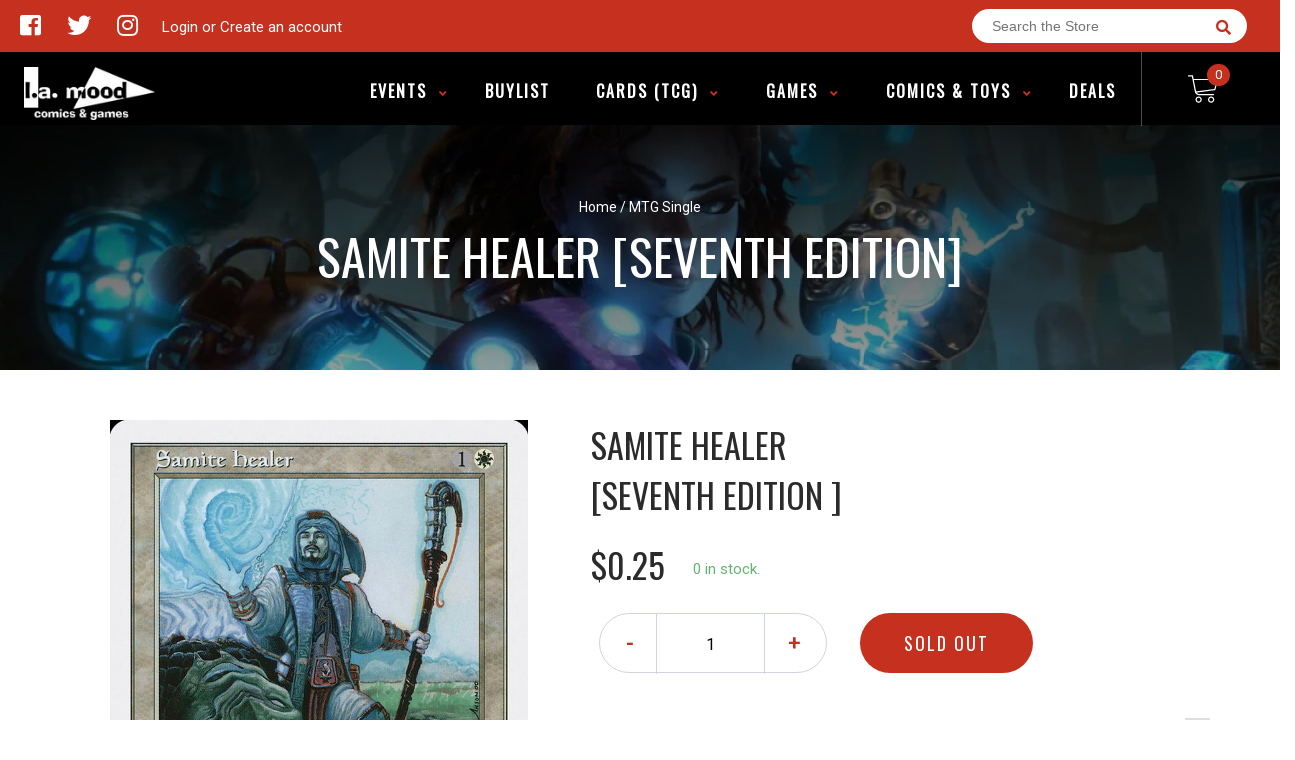

--- FILE ---
content_type: text/html; charset=utf-8
request_url: https://lamoodcomics.ca/products/mtg-samite-healerseventh-edition
body_size: 26187
content:
<!doctype html>
<!--[if IE 8]><html class="no-js lt-ie9" lang="en"> <![endif]-->
<!--[if IE 9 ]><html class="ie9 no-js"> <![endif]-->
<!--[if (gt IE 9)|!(IE)]><!-->
<html class="no-js no-touch bodyScroll">
<!--<![endif]-->

<head>
<meta name="google-site-verification" content="IqOgwwoZ0RQoUyv4YB-WrOxaORkiYFrR2_caz6J6diM" />
  <meta name="google-site-verification" content="dr6gZ1Hu6W2DcvhfUTBgxn7DkbQhQfAE82zA_xY5JGs" />
  <!-- Basic page needs ================================================== -->
  <meta charset="utf-8">
  <meta http-equiv="X-UA-Compatible" content="IE=edge,chrome=1">

  
  <link rel="shortcut icon" href="//lamoodcomics.ca/cdn/shop/t/5/assets/favicon.png?v=141684394712807784831689465865" type="image/png" />
  

  <!-- Title and description ================================================== -->
  <title>
    Samite Healer [Seventh Edition] &ndash;
    L.A. Mood Comics and Games
  </title>

  
  <meta name="description" content="Set: Seventh Edition Type: Creature — Human Cleric Rarity: Common Cost: {1}{W} {T}: Prevent the next 1 damage that would be dealt to any target this turn. Why does a Samite heal? You might as well ask why a bird flies.">
  

  <!-- Helpers ================================================== -->
  <meta property="og:site_name" content="L.A. Mood Comics and Games">
<meta property="og:url" content="https://lamoodcomics.ca/products/mtg-samite-healerseventh-edition">
<meta property="og:title" content="Samite Healer [Seventh Edition]">
<meta property="og:type" content="product">
<meta property="og:description" content="Set: Seventh Edition Type: Creature — Human Cleric Rarity: Common Cost: {1}{W} {T}: Prevent the next 1 damage that would be dealt to any target this turn. Why does a Samite heal? You might as well ask why a bird flies."><meta property="og:price:amount" content="0.19">
  <meta property="og:price:currency" content="CAD"><meta property="og:image" content="http://lamoodcomics.ca/cdn/shop/products/a29a067c-78ac-5eeb-ad4b-b92f0a6f83c0_1024x1024.jpg?v=1707461731">
<meta property="og:image:secure_url" content="https://lamoodcomics.ca/cdn/shop/products/a29a067c-78ac-5eeb-ad4b-b92f0a6f83c0_1024x1024.jpg?v=1707461731">

<meta name="twitter:site" content="@LAMoodcomics">
<meta name="twitter:card" content="summary_large_image">
<meta name="twitter:title" content="Samite Healer [Seventh Edition]">
<meta name="twitter:description" content="Set: Seventh Edition Type: Creature — Human Cleric Rarity: Common Cost: {1}{W} {T}: Prevent the next 1 damage that would be dealt to any target this turn. Why does a Samite heal? You might as well ask why a bird flies.">
<meta name="twitter:image:width" content="480">
<meta name="twitter:image:height" content="480">
<meta name="twitter:image" content="http://lamoodcomics.ca/cdn/shop/products/a29a067c-78ac-5eeb-ad4b-b92f0a6f83c0_1024x1024.jpg?v=1707461731">

  <link rel="canonical" href="https://lamoodcomics.ca/products/mtg-samite-healerseventh-edition">
  <meta name="viewport" content="width=device-width, initial-scale=1, maximum-scale=1">
  <meta name="theme-color" content="#c6311f">

  <!-- CSS ================================================== -->
  <link href="//lamoodcomics.ca/cdn/shop/t/5/assets/owl.carousel.css?v=106302052618315826841689463065" rel="stylesheet" type="text/css" media="all" />
  <link href="//lamoodcomics.ca/cdn/shop/t/5/assets/lightbox.css?v=120165229416469327061689463054" rel="stylesheet" type="text/css" media="all" />
  <link href="//lamoodcomics.ca/cdn/shop/t/5/assets/stylesheet.scss.css?v=136588920295294186261689463788" rel="stylesheet" type="text/css" media="all" />
  <link href="//lamoodcomics.ca/cdn/shop/t/5/assets/customCss.scss.css?v=111603181540343972631689463065" rel="stylesheet" type="text/css" media="all" />
  <link rel="stylesheet" href="https://use.fontawesome.com/releases/v5.8.1/css/all.css"
    integrity="sha384-50oBUHEmvpQ+1lW4y57PTFmhCaXp0ML5d60M1M7uH2+nqUivzIebhndOJK28anvf" crossorigin="anonymous">
  <link rel="stylesheet" href="https://stackpath.bootstrapcdn.com/bootstrap/4.3.1/css/bootstrap.min.css"
    integrity="sha384-ggOyR0iXCbMQv3Xipma34MD+dH/1fQ784/j6cY/iJTQUOhcWr7x9JvoRxT2MZw1T" crossorigin="anonymous">
  <link href="https://fonts.googleapis.com/css?family=Roboto&display=swap" rel="stylesheet">
  <link href="https://fonts.googleapis.com/css?family=Oswald&display=swap" rel="stylesheet">
  <link href="https://cdn.binderpos.com/eventCalendar.css" rel="stylesheet" type="text/css" media="all" />
  <link rel="stylesheet" type="text/css" href="https://cdn.jsdelivr.net/npm/toastify-js/src/toastify.min.css">
  <link href="https://cdnjs.cloudflare.com/ajax/libs/select2/4.0.8/css/select2.min.css" rel="stylesheet" />
  <link href="//cdn.jsdelivr.net/npm/mana-font@latest/css/mana.css" rel="stylesheet" type="text/css" />
  <link href="https://fonts.googleapis.com/css?family=Poppins&display=swap" rel="stylesheet">

  <!-- Header hook for plugins ================================================== -->
  <link href="//lamoodcomics.ca/cdn/shop/t/5/assets/globopreorder.css?v=136809855533642004691689463054" rel="stylesheet" type="text/css" media="all" />

    <script type="text/javascript">
        var GPOProduct = {
            "product": {
                "id": 4393006891145,
                "variants": {
                    
                        31376561995913 : {
                            "id": 31376561995913,
                            "inventory_management": "shopify",
                            "inventory_policy": "deny",
                            "inventory_quantity": 0
                        }
                        ,
                        31376562094217 : {
                            "id": 31376562094217,
                            "inventory_management": "shopify",
                            "inventory_policy": "deny",
                            "inventory_quantity": 0
                        }
                        ,
                        31376562258057 : {
                            "id": 31376562258057,
                            "inventory_management": "shopify",
                            "inventory_policy": "deny",
                            "inventory_quantity": 0
                        }
                        ,
                        31376562389129 : {
                            "id": 31376562389129,
                            "inventory_management": "shopify",
                            "inventory_policy": "deny",
                            "inventory_quantity": 0
                        }
                        ,
                        31376562552969 : {
                            "id": 31376562552969,
                            "inventory_management": "shopify",
                            "inventory_policy": "deny",
                            "inventory_quantity": 0
                        }
                        ,
                        31376562684041 : {
                            "id": 31376562684041,
                            "inventory_management": "shopify",
                            "inventory_policy": "deny",
                            "inventory_quantity": 0
                        }
                        
                },
                "selected_variant":
                    31376561995913
                
            }
        };
    </script>


<script src="//lamoodcomics.ca/cdn/shop/t/5/assets/globopreorder_params.js?v=134743314696610806101689463054"></script>
<script src="//lamoodcomics.ca/cdn/shop/t/5/assets/globopreorder.js?v=151090997663000136581689463054" defer="defer"></script>
<script>window.performance && window.performance.mark && window.performance.mark('shopify.content_for_header.start');</script><meta name="google-site-verification" content="jXNyjkZ1fVBWu9DYQgzekM0PvQfCMf5yKAjl34uZZJM">
<meta name="facebook-domain-verification" content="3efu6xt60kopna5xxlo7tdhxh4wlhn">
<meta name="facebook-domain-verification" content="rativwv5y44nj36mnukrgtpoq53z9h">
<meta id="shopify-digital-wallet" name="shopify-digital-wallet" content="/27577286793/digital_wallets/dialog">
<meta name="shopify-checkout-api-token" content="be1a2ec2e2744267998264c93919ace3">
<meta id="in-context-paypal-metadata" data-shop-id="27577286793" data-venmo-supported="false" data-environment="production" data-locale="en_US" data-paypal-v4="true" data-currency="CAD">
<link rel="alternate" type="application/json+oembed" href="https://lamoodcomics.ca/products/mtg-samite-healerseventh-edition.oembed">
<script async="async" src="/checkouts/internal/preloads.js?locale=en-CA"></script>
<link rel="preconnect" href="https://shop.app" crossorigin="anonymous">
<script async="async" src="https://shop.app/checkouts/internal/preloads.js?locale=en-CA&shop_id=27577286793" crossorigin="anonymous"></script>
<script id="apple-pay-shop-capabilities" type="application/json">{"shopId":27577286793,"countryCode":"CA","currencyCode":"CAD","merchantCapabilities":["supports3DS"],"merchantId":"gid:\/\/shopify\/Shop\/27577286793","merchantName":"L.A. Mood Comics and Games","requiredBillingContactFields":["postalAddress","email","phone"],"requiredShippingContactFields":["postalAddress","email","phone"],"shippingType":"shipping","supportedNetworks":["visa","masterCard","amex","discover","interac","jcb"],"total":{"type":"pending","label":"L.A. Mood Comics and Games","amount":"1.00"},"shopifyPaymentsEnabled":true,"supportsSubscriptions":true}</script>
<script id="shopify-features" type="application/json">{"accessToken":"be1a2ec2e2744267998264c93919ace3","betas":["rich-media-storefront-analytics"],"domain":"lamoodcomics.ca","predictiveSearch":true,"shopId":27577286793,"locale":"en"}</script>
<script>var Shopify = Shopify || {};
Shopify.shop = "la-mood-comics-and-games.myshopify.com";
Shopify.locale = "en";
Shopify.currency = {"active":"CAD","rate":"1.0"};
Shopify.country = "CA";
Shopify.theme = {"name":"Binderpos-standard-theme","id":133388599483,"schema_name":null,"schema_version":null,"theme_store_id":null,"role":"main"};
Shopify.theme.handle = "null";
Shopify.theme.style = {"id":null,"handle":null};
Shopify.cdnHost = "lamoodcomics.ca/cdn";
Shopify.routes = Shopify.routes || {};
Shopify.routes.root = "/";</script>
<script type="module">!function(o){(o.Shopify=o.Shopify||{}).modules=!0}(window);</script>
<script>!function(o){function n(){var o=[];function n(){o.push(Array.prototype.slice.apply(arguments))}return n.q=o,n}var t=o.Shopify=o.Shopify||{};t.loadFeatures=n(),t.autoloadFeatures=n()}(window);</script>
<script>
  window.ShopifyPay = window.ShopifyPay || {};
  window.ShopifyPay.apiHost = "shop.app\/pay";
  window.ShopifyPay.redirectState = null;
</script>
<script id="shop-js-analytics" type="application/json">{"pageType":"product"}</script>
<script defer="defer" async type="module" src="//lamoodcomics.ca/cdn/shopifycloud/shop-js/modules/v2/client.init-shop-cart-sync_Bc8-qrdt.en.esm.js"></script>
<script defer="defer" async type="module" src="//lamoodcomics.ca/cdn/shopifycloud/shop-js/modules/v2/chunk.common_CmNk3qlo.esm.js"></script>
<script type="module">
  await import("//lamoodcomics.ca/cdn/shopifycloud/shop-js/modules/v2/client.init-shop-cart-sync_Bc8-qrdt.en.esm.js");
await import("//lamoodcomics.ca/cdn/shopifycloud/shop-js/modules/v2/chunk.common_CmNk3qlo.esm.js");

  window.Shopify.SignInWithShop?.initShopCartSync?.({"fedCMEnabled":true,"windoidEnabled":true});

</script>
<script>
  window.Shopify = window.Shopify || {};
  if (!window.Shopify.featureAssets) window.Shopify.featureAssets = {};
  window.Shopify.featureAssets['shop-js'] = {"shop-cart-sync":["modules/v2/client.shop-cart-sync_DOpY4EW0.en.esm.js","modules/v2/chunk.common_CmNk3qlo.esm.js"],"init-fed-cm":["modules/v2/client.init-fed-cm_D2vsy40D.en.esm.js","modules/v2/chunk.common_CmNk3qlo.esm.js"],"shop-button":["modules/v2/client.shop-button_CI-s0xGZ.en.esm.js","modules/v2/chunk.common_CmNk3qlo.esm.js"],"shop-toast-manager":["modules/v2/client.shop-toast-manager_Cx0C6may.en.esm.js","modules/v2/chunk.common_CmNk3qlo.esm.js"],"init-windoid":["modules/v2/client.init-windoid_CXNAd0Cm.en.esm.js","modules/v2/chunk.common_CmNk3qlo.esm.js"],"init-shop-email-lookup-coordinator":["modules/v2/client.init-shop-email-lookup-coordinator_B9mmbKi4.en.esm.js","modules/v2/chunk.common_CmNk3qlo.esm.js"],"shop-cash-offers":["modules/v2/client.shop-cash-offers_CL9Nay2h.en.esm.js","modules/v2/chunk.common_CmNk3qlo.esm.js","modules/v2/chunk.modal_CvhjeixQ.esm.js"],"avatar":["modules/v2/client.avatar_BTnouDA3.en.esm.js"],"init-shop-cart-sync":["modules/v2/client.init-shop-cart-sync_Bc8-qrdt.en.esm.js","modules/v2/chunk.common_CmNk3qlo.esm.js"],"init-customer-accounts-sign-up":["modules/v2/client.init-customer-accounts-sign-up_C7zhr03q.en.esm.js","modules/v2/client.shop-login-button_BbMx65lK.en.esm.js","modules/v2/chunk.common_CmNk3qlo.esm.js","modules/v2/chunk.modal_CvhjeixQ.esm.js"],"pay-button":["modules/v2/client.pay-button_Bhm3077V.en.esm.js","modules/v2/chunk.common_CmNk3qlo.esm.js"],"init-shop-for-new-customer-accounts":["modules/v2/client.init-shop-for-new-customer-accounts_rLbLSDTe.en.esm.js","modules/v2/client.shop-login-button_BbMx65lK.en.esm.js","modules/v2/chunk.common_CmNk3qlo.esm.js","modules/v2/chunk.modal_CvhjeixQ.esm.js"],"init-customer-accounts":["modules/v2/client.init-customer-accounts_DkVf8Jdu.en.esm.js","modules/v2/client.shop-login-button_BbMx65lK.en.esm.js","modules/v2/chunk.common_CmNk3qlo.esm.js","modules/v2/chunk.modal_CvhjeixQ.esm.js"],"shop-login-button":["modules/v2/client.shop-login-button_BbMx65lK.en.esm.js","modules/v2/chunk.common_CmNk3qlo.esm.js","modules/v2/chunk.modal_CvhjeixQ.esm.js"],"shop-follow-button":["modules/v2/client.shop-follow-button_B-omSWeu.en.esm.js","modules/v2/chunk.common_CmNk3qlo.esm.js","modules/v2/chunk.modal_CvhjeixQ.esm.js"],"lead-capture":["modules/v2/client.lead-capture_DZQFWrYz.en.esm.js","modules/v2/chunk.common_CmNk3qlo.esm.js","modules/v2/chunk.modal_CvhjeixQ.esm.js"],"checkout-modal":["modules/v2/client.checkout-modal_Fp9GouFF.en.esm.js","modules/v2/chunk.common_CmNk3qlo.esm.js","modules/v2/chunk.modal_CvhjeixQ.esm.js"],"shop-login":["modules/v2/client.shop-login_B9KWmZaW.en.esm.js","modules/v2/chunk.common_CmNk3qlo.esm.js","modules/v2/chunk.modal_CvhjeixQ.esm.js"],"payment-terms":["modules/v2/client.payment-terms_Bl_bs7GP.en.esm.js","modules/v2/chunk.common_CmNk3qlo.esm.js","modules/v2/chunk.modal_CvhjeixQ.esm.js"]};
</script>
<script>(function() {
  var isLoaded = false;
  function asyncLoad() {
    if (isLoaded) return;
    isLoaded = true;
    var urls = ["https:\/\/app.binderpos.com\/external\/shopify\/storeCredit\/script?shop=la-mood-comics-and-games.myshopify.com","https:\/\/app.binderpos.com\/external\/shopify\/buylist\/script?shop=la-mood-comics-and-games.myshopify.com","https:\/\/chimpstatic.com\/mcjs-connected\/js\/users\/f569f5f690844ec7690781912\/9c2523ec2ed2ad6bbd066744d.js?shop=la-mood-comics-and-games.myshopify.com","https:\/\/shy.elfsight.com\/p\/platform.js?shop=la-mood-comics-and-games.myshopify.com"];
    for (var i = 0; i < urls.length; i++) {
      var s = document.createElement('script');
      s.type = 'text/javascript';
      s.async = true;
      s.src = urls[i];
      var x = document.getElementsByTagName('script')[0];
      x.parentNode.insertBefore(s, x);
    }
  };
  if(window.attachEvent) {
    window.attachEvent('onload', asyncLoad);
  } else {
    window.addEventListener('load', asyncLoad, false);
  }
})();</script>
<script id="__st">var __st={"a":27577286793,"offset":-18000,"reqid":"7b503ca5-be28-406f-b0bf-8050b5100086-1762361623","pageurl":"lamoodcomics.ca\/products\/mtg-samite-healerseventh-edition","u":"a33a95c9a8fd","p":"product","rtyp":"product","rid":4393006891145};</script>
<script>window.ShopifyPaypalV4VisibilityTracking = true;</script>
<script id="captcha-bootstrap">!function(){'use strict';const t='contact',e='account',n='new_comment',o=[[t,t],['blogs',n],['comments',n],[t,'customer']],c=[[e,'customer_login'],[e,'guest_login'],[e,'recover_customer_password'],[e,'create_customer']],r=t=>t.map((([t,e])=>`form[action*='/${t}']:not([data-nocaptcha='true']) input[name='form_type'][value='${e}']`)).join(','),a=t=>()=>t?[...document.querySelectorAll(t)].map((t=>t.form)):[];function s(){const t=[...o],e=r(t);return a(e)}const i='password',u='form_key',d=['recaptcha-v3-token','g-recaptcha-response','h-captcha-response',i],f=()=>{try{return window.sessionStorage}catch{return}},m='__shopify_v',_=t=>t.elements[u];function p(t,e,n=!1){try{const o=window.sessionStorage,c=JSON.parse(o.getItem(e)),{data:r}=function(t){const{data:e,action:n}=t;return t[m]||n?{data:e,action:n}:{data:t,action:n}}(c);for(const[e,n]of Object.entries(r))t.elements[e]&&(t.elements[e].value=n);n&&o.removeItem(e)}catch(o){console.error('form repopulation failed',{error:o})}}const l='form_type',E='cptcha';function T(t){t.dataset[E]=!0}const w=window,h=w.document,L='Shopify',v='ce_forms',y='captcha';let A=!1;((t,e)=>{const n=(g='f06e6c50-85a8-45c8-87d0-21a2b65856fe',I='https://cdn.shopify.com/shopifycloud/storefront-forms-hcaptcha/ce_storefront_forms_captcha_hcaptcha.v1.5.2.iife.js',D={infoText:'Protected by hCaptcha',privacyText:'Privacy',termsText:'Terms'},(t,e,n)=>{const o=w[L][v],c=o.bindForm;if(c)return c(t,g,e,D).then(n);var r;o.q.push([[t,g,e,D],n]),r=I,A||(h.body.append(Object.assign(h.createElement('script'),{id:'captcha-provider',async:!0,src:r})),A=!0)});var g,I,D;w[L]=w[L]||{},w[L][v]=w[L][v]||{},w[L][v].q=[],w[L][y]=w[L][y]||{},w[L][y].protect=function(t,e){n(t,void 0,e),T(t)},Object.freeze(w[L][y]),function(t,e,n,w,h,L){const[v,y,A,g]=function(t,e,n){const i=e?o:[],u=t?c:[],d=[...i,...u],f=r(d),m=r(i),_=r(d.filter((([t,e])=>n.includes(e))));return[a(f),a(m),a(_),s()]}(w,h,L),I=t=>{const e=t.target;return e instanceof HTMLFormElement?e:e&&e.form},D=t=>v().includes(t);t.addEventListener('submit',(t=>{const e=I(t);if(!e)return;const n=D(e)&&!e.dataset.hcaptchaBound&&!e.dataset.recaptchaBound,o=_(e),c=g().includes(e)&&(!o||!o.value);(n||c)&&t.preventDefault(),c&&!n&&(function(t){try{if(!f())return;!function(t){const e=f();if(!e)return;const n=_(t);if(!n)return;const o=n.value;o&&e.removeItem(o)}(t);const e=Array.from(Array(32),(()=>Math.random().toString(36)[2])).join('');!function(t,e){_(t)||t.append(Object.assign(document.createElement('input'),{type:'hidden',name:u})),t.elements[u].value=e}(t,e),function(t,e){const n=f();if(!n)return;const o=[...t.querySelectorAll(`input[type='${i}']`)].map((({name:t})=>t)),c=[...d,...o],r={};for(const[a,s]of new FormData(t).entries())c.includes(a)||(r[a]=s);n.setItem(e,JSON.stringify({[m]:1,action:t.action,data:r}))}(t,e)}catch(e){console.error('failed to persist form',e)}}(e),e.submit())}));const S=(t,e)=>{t&&!t.dataset[E]&&(n(t,e.some((e=>e===t))),T(t))};for(const o of['focusin','change'])t.addEventListener(o,(t=>{const e=I(t);D(e)&&S(e,y())}));const B=e.get('form_key'),M=e.get(l),P=B&&M;t.addEventListener('DOMContentLoaded',(()=>{const t=y();if(P)for(const e of t)e.elements[l].value===M&&p(e,B);[...new Set([...A(),...v().filter((t=>'true'===t.dataset.shopifyCaptcha))])].forEach((e=>S(e,t)))}))}(h,new URLSearchParams(w.location.search),n,t,e,['guest_login'])})(!0,!0)}();</script>
<script integrity="sha256-52AcMU7V7pcBOXWImdc/TAGTFKeNjmkeM1Pvks/DTgc=" data-source-attribution="shopify.loadfeatures" defer="defer" src="//lamoodcomics.ca/cdn/shopifycloud/storefront/assets/storefront/load_feature-81c60534.js" crossorigin="anonymous"></script>
<script crossorigin="anonymous" defer="defer" src="//lamoodcomics.ca/cdn/shopifycloud/storefront/assets/shopify_pay/storefront-65b4c6d7.js?v=20250812"></script>
<script data-source-attribution="shopify.dynamic_checkout.dynamic.init">var Shopify=Shopify||{};Shopify.PaymentButton=Shopify.PaymentButton||{isStorefrontPortableWallets:!0,init:function(){window.Shopify.PaymentButton.init=function(){};var t=document.createElement("script");t.src="https://lamoodcomics.ca/cdn/shopifycloud/portable-wallets/latest/portable-wallets.en.js",t.type="module",document.head.appendChild(t)}};
</script>
<script data-source-attribution="shopify.dynamic_checkout.buyer_consent">
  function portableWalletsHideBuyerConsent(e){var t=document.getElementById("shopify-buyer-consent"),n=document.getElementById("shopify-subscription-policy-button");t&&n&&(t.classList.add("hidden"),t.setAttribute("aria-hidden","true"),n.removeEventListener("click",e))}function portableWalletsShowBuyerConsent(e){var t=document.getElementById("shopify-buyer-consent"),n=document.getElementById("shopify-subscription-policy-button");t&&n&&(t.classList.remove("hidden"),t.removeAttribute("aria-hidden"),n.addEventListener("click",e))}window.Shopify?.PaymentButton&&(window.Shopify.PaymentButton.hideBuyerConsent=portableWalletsHideBuyerConsent,window.Shopify.PaymentButton.showBuyerConsent=portableWalletsShowBuyerConsent);
</script>
<script data-source-attribution="shopify.dynamic_checkout.cart.bootstrap">document.addEventListener("DOMContentLoaded",(function(){function t(){return document.querySelector("shopify-accelerated-checkout-cart, shopify-accelerated-checkout")}if(t())Shopify.PaymentButton.init();else{new MutationObserver((function(e,n){t()&&(Shopify.PaymentButton.init(),n.disconnect())})).observe(document.body,{childList:!0,subtree:!0})}}));
</script>
<link id="shopify-accelerated-checkout-styles" rel="stylesheet" media="screen" href="https://lamoodcomics.ca/cdn/shopifycloud/portable-wallets/latest/accelerated-checkout-backwards-compat.css" crossorigin="anonymous">
<style id="shopify-accelerated-checkout-cart">
        #shopify-buyer-consent {
  margin-top: 1em;
  display: inline-block;
  width: 100%;
}

#shopify-buyer-consent.hidden {
  display: none;
}

#shopify-subscription-policy-button {
  background: none;
  border: none;
  padding: 0;
  text-decoration: underline;
  font-size: inherit;
  cursor: pointer;
}

#shopify-subscription-policy-button::before {
  box-shadow: none;
}

      </style>
<script id="sections-script" data-sections="product-template" defer="defer" src="//lamoodcomics.ca/cdn/shop/t/5/compiled_assets/scripts.js?3338"></script>
<script>window.performance && window.performance.mark && window.performance.mark('shopify.content_for_header.end');</script>
  <!-- /snippets/oldIE-js.liquid -->


<!--[if lt IE 9]>
<script src="//cdnjs.cloudflare.com/ajax/libs/html5shiv/3.7.2/html5shiv.min.js" type="text/javascript"></script>
<script src="//lamoodcomics.ca/cdn/shop/t/5/assets/respond.min.js?v=95960403441832019361689463054" type="text/javascript"></script>
<link href="//lamoodcomics.ca/cdn/shop/t/5/assets/respond-proxy.html" id="respond-proxy" rel="respond-proxy" />
<link href="//lamoodcomics.ca/search?q=9bbcbdaef775a29a64a44c2b39102ab2" id="respond-redirect" rel="respond-redirect" />
<script src="//lamoodcomics.ca/search?q=9bbcbdaef775a29a64a44c2b39102ab2" type="text/javascript"></script>
<![endif]-->


  
  <script src="//ajax.googleapis.com/ajax/libs/jquery/1.11.0/jquery.min.js" type="text/javascript"></script>
  <script src="//lamoodcomics.ca/cdn/shop/t/5/assets/modernizr.min.js?v=170583868966104506851689463054" type="text/javascript"></script>
  <script src="//lamoodcomics.ca/cdn/shop/t/5/assets/owl.carousel.js?v=56508231244457339441689463054" type="text/javascript"></script>

  <!--   <script src="//lamoodcomics.ca/cdn/shop/t/5/assets/theme.js?v=21735598837775854091689463054" type="text/javascript"></script> -->

  
  
  <!-- jQuery UI -->
  <!-- Global site tag (gtag.js) - Google Analytics -->
<script async src="https://www.googletagmanager.com/gtag/js?id=UA-152494552-1"></script>
<script>
  window.dataLayer = window.dataLayer || [];
  function gtag(){dataLayer.push(arguments);}
  gtag('js', new Date());

  gtag('config', 'UA-152494552-1');
</script>
<link href="https://monorail-edge.shopifysvc.com" rel="dns-prefetch">
<script>(function(){if ("sendBeacon" in navigator && "performance" in window) {try {var session_token_from_headers = performance.getEntriesByType('navigation')[0].serverTiming.find(x => x.name == '_s').description;} catch {var session_token_from_headers = undefined;}var session_cookie_matches = document.cookie.match(/_shopify_s=([^;]*)/);var session_token_from_cookie = session_cookie_matches && session_cookie_matches.length === 2 ? session_cookie_matches[1] : "";var session_token = session_token_from_headers || session_token_from_cookie || "";function handle_abandonment_event(e) {var entries = performance.getEntries().filter(function(entry) {return /monorail-edge.shopifysvc.com/.test(entry.name);});if (!window.abandonment_tracked && entries.length === 0) {window.abandonment_tracked = true;var currentMs = Date.now();var navigation_start = performance.timing.navigationStart;var payload = {shop_id: 27577286793,url: window.location.href,navigation_start,duration: currentMs - navigation_start,session_token,page_type: "product"};window.navigator.sendBeacon("https://monorail-edge.shopifysvc.com/v1/produce", JSON.stringify({schema_id: "online_store_buyer_site_abandonment/1.1",payload: payload,metadata: {event_created_at_ms: currentMs,event_sent_at_ms: currentMs}}));}}window.addEventListener('pagehide', handle_abandonment_event);}}());</script>
<script id="web-pixels-manager-setup">(function e(e,d,r,n,o){if(void 0===o&&(o={}),!Boolean(null===(a=null===(i=window.Shopify)||void 0===i?void 0:i.analytics)||void 0===a?void 0:a.replayQueue)){var i,a;window.Shopify=window.Shopify||{};var t=window.Shopify;t.analytics=t.analytics||{};var s=t.analytics;s.replayQueue=[],s.publish=function(e,d,r){return s.replayQueue.push([e,d,r]),!0};try{self.performance.mark("wpm:start")}catch(e){}var l=function(){var e={modern:/Edge?\/(1{2}[4-9]|1[2-9]\d|[2-9]\d{2}|\d{4,})\.\d+(\.\d+|)|Firefox\/(1{2}[4-9]|1[2-9]\d|[2-9]\d{2}|\d{4,})\.\d+(\.\d+|)|Chrom(ium|e)\/(9{2}|\d{3,})\.\d+(\.\d+|)|(Maci|X1{2}).+ Version\/(15\.\d+|(1[6-9]|[2-9]\d|\d{3,})\.\d+)([,.]\d+|)( \(\w+\)|)( Mobile\/\w+|) Safari\/|Chrome.+OPR\/(9{2}|\d{3,})\.\d+\.\d+|(CPU[ +]OS|iPhone[ +]OS|CPU[ +]iPhone|CPU IPhone OS|CPU iPad OS)[ +]+(15[._]\d+|(1[6-9]|[2-9]\d|\d{3,})[._]\d+)([._]\d+|)|Android:?[ /-](13[3-9]|1[4-9]\d|[2-9]\d{2}|\d{4,})(\.\d+|)(\.\d+|)|Android.+Firefox\/(13[5-9]|1[4-9]\d|[2-9]\d{2}|\d{4,})\.\d+(\.\d+|)|Android.+Chrom(ium|e)\/(13[3-9]|1[4-9]\d|[2-9]\d{2}|\d{4,})\.\d+(\.\d+|)|SamsungBrowser\/([2-9]\d|\d{3,})\.\d+/,legacy:/Edge?\/(1[6-9]|[2-9]\d|\d{3,})\.\d+(\.\d+|)|Firefox\/(5[4-9]|[6-9]\d|\d{3,})\.\d+(\.\d+|)|Chrom(ium|e)\/(5[1-9]|[6-9]\d|\d{3,})\.\d+(\.\d+|)([\d.]+$|.*Safari\/(?![\d.]+ Edge\/[\d.]+$))|(Maci|X1{2}).+ Version\/(10\.\d+|(1[1-9]|[2-9]\d|\d{3,})\.\d+)([,.]\d+|)( \(\w+\)|)( Mobile\/\w+|) Safari\/|Chrome.+OPR\/(3[89]|[4-9]\d|\d{3,})\.\d+\.\d+|(CPU[ +]OS|iPhone[ +]OS|CPU[ +]iPhone|CPU IPhone OS|CPU iPad OS)[ +]+(10[._]\d+|(1[1-9]|[2-9]\d|\d{3,})[._]\d+)([._]\d+|)|Android:?[ /-](13[3-9]|1[4-9]\d|[2-9]\d{2}|\d{4,})(\.\d+|)(\.\d+|)|Mobile Safari.+OPR\/([89]\d|\d{3,})\.\d+\.\d+|Android.+Firefox\/(13[5-9]|1[4-9]\d|[2-9]\d{2}|\d{4,})\.\d+(\.\d+|)|Android.+Chrom(ium|e)\/(13[3-9]|1[4-9]\d|[2-9]\d{2}|\d{4,})\.\d+(\.\d+|)|Android.+(UC? ?Browser|UCWEB|U3)[ /]?(15\.([5-9]|\d{2,})|(1[6-9]|[2-9]\d|\d{3,})\.\d+)\.\d+|SamsungBrowser\/(5\.\d+|([6-9]|\d{2,})\.\d+)|Android.+MQ{2}Browser\/(14(\.(9|\d{2,})|)|(1[5-9]|[2-9]\d|\d{3,})(\.\d+|))(\.\d+|)|K[Aa][Ii]OS\/(3\.\d+|([4-9]|\d{2,})\.\d+)(\.\d+|)/},d=e.modern,r=e.legacy,n=navigator.userAgent;return n.match(d)?"modern":n.match(r)?"legacy":"unknown"}(),u="modern"===l?"modern":"legacy",c=(null!=n?n:{modern:"",legacy:""})[u],f=function(e){return[e.baseUrl,"/wpm","/b",e.hashVersion,"modern"===e.buildTarget?"m":"l",".js"].join("")}({baseUrl:d,hashVersion:r,buildTarget:u}),m=function(e){var d=e.version,r=e.bundleTarget,n=e.surface,o=e.pageUrl,i=e.monorailEndpoint;return{emit:function(e){var a=e.status,t=e.errorMsg,s=(new Date).getTime(),l=JSON.stringify({metadata:{event_sent_at_ms:s},events:[{schema_id:"web_pixels_manager_load/3.1",payload:{version:d,bundle_target:r,page_url:o,status:a,surface:n,error_msg:t},metadata:{event_created_at_ms:s}}]});if(!i)return console&&console.warn&&console.warn("[Web Pixels Manager] No Monorail endpoint provided, skipping logging."),!1;try{return self.navigator.sendBeacon.bind(self.navigator)(i,l)}catch(e){}var u=new XMLHttpRequest;try{return u.open("POST",i,!0),u.setRequestHeader("Content-Type","text/plain"),u.send(l),!0}catch(e){return console&&console.warn&&console.warn("[Web Pixels Manager] Got an unhandled error while logging to Monorail."),!1}}}}({version:r,bundleTarget:l,surface:e.surface,pageUrl:self.location.href,monorailEndpoint:e.monorailEndpoint});try{o.browserTarget=l,function(e){var d=e.src,r=e.async,n=void 0===r||r,o=e.onload,i=e.onerror,a=e.sri,t=e.scriptDataAttributes,s=void 0===t?{}:t,l=document.createElement("script"),u=document.querySelector("head"),c=document.querySelector("body");if(l.async=n,l.src=d,a&&(l.integrity=a,l.crossOrigin="anonymous"),s)for(var f in s)if(Object.prototype.hasOwnProperty.call(s,f))try{l.dataset[f]=s[f]}catch(e){}if(o&&l.addEventListener("load",o),i&&l.addEventListener("error",i),u)u.appendChild(l);else{if(!c)throw new Error("Did not find a head or body element to append the script");c.appendChild(l)}}({src:f,async:!0,onload:function(){if(!function(){var e,d;return Boolean(null===(d=null===(e=window.Shopify)||void 0===e?void 0:e.analytics)||void 0===d?void 0:d.initialized)}()){var d=window.webPixelsManager.init(e)||void 0;if(d){var r=window.Shopify.analytics;r.replayQueue.forEach((function(e){var r=e[0],n=e[1],o=e[2];d.publishCustomEvent(r,n,o)})),r.replayQueue=[],r.publish=d.publishCustomEvent,r.visitor=d.visitor,r.initialized=!0}}},onerror:function(){return m.emit({status:"failed",errorMsg:"".concat(f," has failed to load")})},sri:function(e){var d=/^sha384-[A-Za-z0-9+/=]+$/;return"string"==typeof e&&d.test(e)}(c)?c:"",scriptDataAttributes:o}),m.emit({status:"loading"})}catch(e){m.emit({status:"failed",errorMsg:(null==e?void 0:e.message)||"Unknown error"})}}})({shopId: 27577286793,storefrontBaseUrl: "https://lamoodcomics.ca",extensionsBaseUrl: "https://extensions.shopifycdn.com/cdn/shopifycloud/web-pixels-manager",monorailEndpoint: "https://monorail-edge.shopifysvc.com/unstable/produce_batch",surface: "storefront-renderer",enabledBetaFlags: ["2dca8a86"],webPixelsConfigList: [{"id":"321618107","configuration":"{\"config\":\"{\\\"pixel_id\\\":\\\"G-BWV07K73ZJ\\\",\\\"target_country\\\":\\\"CA\\\",\\\"gtag_events\\\":[{\\\"type\\\":\\\"search\\\",\\\"action_label\\\":[\\\"G-BWV07K73ZJ\\\",\\\"AW-10960850076\\\/5y-_CKPqtNEDEJyZxeoo\\\"]},{\\\"type\\\":\\\"begin_checkout\\\",\\\"action_label\\\":[\\\"G-BWV07K73ZJ\\\",\\\"AW-10960850076\\\/MCHpCKDqtNEDEJyZxeoo\\\"]},{\\\"type\\\":\\\"view_item\\\",\\\"action_label\\\":[\\\"G-BWV07K73ZJ\\\",\\\"AW-10960850076\\\/Jht8CJrqtNEDEJyZxeoo\\\",\\\"MC-XEN5V7Z4G3\\\"]},{\\\"type\\\":\\\"purchase\\\",\\\"action_label\\\":[\\\"G-BWV07K73ZJ\\\",\\\"AW-10960850076\\\/HNfeCJ_ptNEDEJyZxeoo\\\",\\\"MC-XEN5V7Z4G3\\\"]},{\\\"type\\\":\\\"page_view\\\",\\\"action_label\\\":[\\\"G-BWV07K73ZJ\\\",\\\"AW-10960850076\\\/vQiZCJzptNEDEJyZxeoo\\\",\\\"MC-XEN5V7Z4G3\\\"]},{\\\"type\\\":\\\"add_payment_info\\\",\\\"action_label\\\":[\\\"G-BWV07K73ZJ\\\",\\\"AW-10960850076\\\/CA_vCKbqtNEDEJyZxeoo\\\"]},{\\\"type\\\":\\\"add_to_cart\\\",\\\"action_label\\\":[\\\"G-BWV07K73ZJ\\\",\\\"AW-10960850076\\\/U6-4CJ3qtNEDEJyZxeoo\\\"]}],\\\"enable_monitoring_mode\\\":false}\"}","eventPayloadVersion":"v1","runtimeContext":"OPEN","scriptVersion":"b2a88bafab3e21179ed38636efcd8a93","type":"APP","apiClientId":1780363,"privacyPurposes":[],"dataSharingAdjustments":{"protectedCustomerApprovalScopes":["read_customer_address","read_customer_email","read_customer_name","read_customer_personal_data","read_customer_phone"]}},{"id":"157221051","configuration":"{\"pixel_id\":\"777036620410630\",\"pixel_type\":\"facebook_pixel\",\"metaapp_system_user_token\":\"-\"}","eventPayloadVersion":"v1","runtimeContext":"OPEN","scriptVersion":"ca16bc87fe92b6042fbaa3acc2fbdaa6","type":"APP","apiClientId":2329312,"privacyPurposes":["ANALYTICS","MARKETING","SALE_OF_DATA"],"dataSharingAdjustments":{"protectedCustomerApprovalScopes":["read_customer_address","read_customer_email","read_customer_name","read_customer_personal_data","read_customer_phone"]}},{"id":"47972539","configuration":"{\"tagID\":\"2613940136500\"}","eventPayloadVersion":"v1","runtimeContext":"STRICT","scriptVersion":"18031546ee651571ed29edbe71a3550b","type":"APP","apiClientId":3009811,"privacyPurposes":["ANALYTICS","MARKETING","SALE_OF_DATA"],"dataSharingAdjustments":{"protectedCustomerApprovalScopes":["read_customer_address","read_customer_email","read_customer_name","read_customer_personal_data","read_customer_phone"]}},{"id":"shopify-app-pixel","configuration":"{}","eventPayloadVersion":"v1","runtimeContext":"STRICT","scriptVersion":"0450","apiClientId":"shopify-pixel","type":"APP","privacyPurposes":["ANALYTICS","MARKETING"]},{"id":"shopify-custom-pixel","eventPayloadVersion":"v1","runtimeContext":"LAX","scriptVersion":"0450","apiClientId":"shopify-pixel","type":"CUSTOM","privacyPurposes":["ANALYTICS","MARKETING"]}],isMerchantRequest: false,initData: {"shop":{"name":"L.A. Mood Comics and Games","paymentSettings":{"currencyCode":"CAD"},"myshopifyDomain":"la-mood-comics-and-games.myshopify.com","countryCode":"CA","storefrontUrl":"https:\/\/lamoodcomics.ca"},"customer":null,"cart":null,"checkout":null,"productVariants":[{"price":{"amount":0.25,"currencyCode":"CAD"},"product":{"title":"Samite Healer [Seventh Edition]","vendor":"Magic: The Gathering","id":"4393006891145","untranslatedTitle":"Samite Healer [Seventh Edition]","url":"\/products\/mtg-samite-healerseventh-edition","type":"MTG Single"},"id":"31376561995913","image":{"src":"\/\/lamoodcomics.ca\/cdn\/shop\/products\/a29a067c-78ac-5eeb-ad4b-b92f0a6f83c0.jpg?v=1707461731"},"sku":"7ED-38-EN-NF-1","title":"NM","untranslatedTitle":"NM"},{"price":{"amount":0.23,"currencyCode":"CAD"},"product":{"title":"Samite Healer [Seventh Edition]","vendor":"Magic: The Gathering","id":"4393006891145","untranslatedTitle":"Samite Healer [Seventh Edition]","url":"\/products\/mtg-samite-healerseventh-edition","type":"MTG Single"},"id":"31376562094217","image":{"src":"\/\/lamoodcomics.ca\/cdn\/shop\/products\/a29a067c-78ac-5eeb-ad4b-b92f0a6f83c0.jpg?v=1707461731"},"sku":"7ED-38-EN-NF-2","title":"LP","untranslatedTitle":"LP"},{"price":{"amount":0.19,"currencyCode":"CAD"},"product":{"title":"Samite Healer [Seventh Edition]","vendor":"Magic: The Gathering","id":"4393006891145","untranslatedTitle":"Samite Healer [Seventh Edition]","url":"\/products\/mtg-samite-healerseventh-edition","type":"MTG Single"},"id":"31376562258057","image":{"src":"\/\/lamoodcomics.ca\/cdn\/shop\/products\/a29a067c-78ac-5eeb-ad4b-b92f0a6f83c0.jpg?v=1707461731"},"sku":"7ED-38-EN-NF-3","title":"Played","untranslatedTitle":"Played"},{"price":{"amount":1.7,"currencyCode":"CAD"},"product":{"title":"Samite Healer [Seventh Edition]","vendor":"Magic: The Gathering","id":"4393006891145","untranslatedTitle":"Samite Healer [Seventh Edition]","url":"\/products\/mtg-samite-healerseventh-edition","type":"MTG Single"},"id":"31376562389129","image":{"src":"\/\/lamoodcomics.ca\/cdn\/shop\/products\/a29a067c-78ac-5eeb-ad4b-b92f0a6f83c0.jpg?v=1707461731"},"sku":"7ED-38-EN-FO-1","title":"NM Foil","untranslatedTitle":"NM Foil"},{"price":{"amount":1.6,"currencyCode":"CAD"},"product":{"title":"Samite Healer [Seventh Edition]","vendor":"Magic: The Gathering","id":"4393006891145","untranslatedTitle":"Samite Healer [Seventh Edition]","url":"\/products\/mtg-samite-healerseventh-edition","type":"MTG Single"},"id":"31376562552969","image":{"src":"\/\/lamoodcomics.ca\/cdn\/shop\/products\/a29a067c-78ac-5eeb-ad4b-b92f0a6f83c0.jpg?v=1707461731"},"sku":"7ED-38-EN-FO-2","title":"LP Foil","untranslatedTitle":"LP Foil"},{"price":{"amount":1.3,"currencyCode":"CAD"},"product":{"title":"Samite Healer [Seventh Edition]","vendor":"Magic: The Gathering","id":"4393006891145","untranslatedTitle":"Samite Healer [Seventh Edition]","url":"\/products\/mtg-samite-healerseventh-edition","type":"MTG Single"},"id":"31376562684041","image":{"src":"\/\/lamoodcomics.ca\/cdn\/shop\/products\/a29a067c-78ac-5eeb-ad4b-b92f0a6f83c0.jpg?v=1707461731"},"sku":"7ED-38-EN-FO-3","title":"Played Foil","untranslatedTitle":"Played Foil"}],"purchasingCompany":null},},"https://lamoodcomics.ca/cdn","5303c62bw494ab25dp0d72f2dcm48e21f5a",{"modern":"","legacy":""},{"shopId":"27577286793","storefrontBaseUrl":"https:\/\/lamoodcomics.ca","extensionBaseUrl":"https:\/\/extensions.shopifycdn.com\/cdn\/shopifycloud\/web-pixels-manager","surface":"storefront-renderer","enabledBetaFlags":"[\"2dca8a86\"]","isMerchantRequest":"false","hashVersion":"5303c62bw494ab25dp0d72f2dcm48e21f5a","publish":"custom","events":"[[\"page_viewed\",{}],[\"product_viewed\",{\"productVariant\":{\"price\":{\"amount\":0.25,\"currencyCode\":\"CAD\"},\"product\":{\"title\":\"Samite Healer [Seventh Edition]\",\"vendor\":\"Magic: The Gathering\",\"id\":\"4393006891145\",\"untranslatedTitle\":\"Samite Healer [Seventh Edition]\",\"url\":\"\/products\/mtg-samite-healerseventh-edition\",\"type\":\"MTG Single\"},\"id\":\"31376561995913\",\"image\":{\"src\":\"\/\/lamoodcomics.ca\/cdn\/shop\/products\/a29a067c-78ac-5eeb-ad4b-b92f0a6f83c0.jpg?v=1707461731\"},\"sku\":\"7ED-38-EN-NF-1\",\"title\":\"NM\",\"untranslatedTitle\":\"NM\"}}]]"});</script><script>
  window.ShopifyAnalytics = window.ShopifyAnalytics || {};
  window.ShopifyAnalytics.meta = window.ShopifyAnalytics.meta || {};
  window.ShopifyAnalytics.meta.currency = 'CAD';
  var meta = {"product":{"id":4393006891145,"gid":"gid:\/\/shopify\/Product\/4393006891145","vendor":"Magic: The Gathering","type":"MTG Single","variants":[{"id":31376561995913,"price":25,"name":"Samite Healer [Seventh Edition] - NM","public_title":"NM","sku":"7ED-38-EN-NF-1"},{"id":31376562094217,"price":23,"name":"Samite Healer [Seventh Edition] - LP","public_title":"LP","sku":"7ED-38-EN-NF-2"},{"id":31376562258057,"price":19,"name":"Samite Healer [Seventh Edition] - Played","public_title":"Played","sku":"7ED-38-EN-NF-3"},{"id":31376562389129,"price":170,"name":"Samite Healer [Seventh Edition] - NM Foil","public_title":"NM Foil","sku":"7ED-38-EN-FO-1"},{"id":31376562552969,"price":160,"name":"Samite Healer [Seventh Edition] - LP Foil","public_title":"LP Foil","sku":"7ED-38-EN-FO-2"},{"id":31376562684041,"price":130,"name":"Samite Healer [Seventh Edition] - Played Foil","public_title":"Played Foil","sku":"7ED-38-EN-FO-3"}],"remote":false},"page":{"pageType":"product","resourceType":"product","resourceId":4393006891145}};
  for (var attr in meta) {
    window.ShopifyAnalytics.meta[attr] = meta[attr];
  }
</script>
<script class="analytics">
  (function () {
    var customDocumentWrite = function(content) {
      var jquery = null;

      if (window.jQuery) {
        jquery = window.jQuery;
      } else if (window.Checkout && window.Checkout.$) {
        jquery = window.Checkout.$;
      }

      if (jquery) {
        jquery('body').append(content);
      }
    };

    var hasLoggedConversion = function(token) {
      if (token) {
        return document.cookie.indexOf('loggedConversion=' + token) !== -1;
      }
      return false;
    }

    var setCookieIfConversion = function(token) {
      if (token) {
        var twoMonthsFromNow = new Date(Date.now());
        twoMonthsFromNow.setMonth(twoMonthsFromNow.getMonth() + 2);

        document.cookie = 'loggedConversion=' + token + '; expires=' + twoMonthsFromNow;
      }
    }

    var trekkie = window.ShopifyAnalytics.lib = window.trekkie = window.trekkie || [];
    if (trekkie.integrations) {
      return;
    }
    trekkie.methods = [
      'identify',
      'page',
      'ready',
      'track',
      'trackForm',
      'trackLink'
    ];
    trekkie.factory = function(method) {
      return function() {
        var args = Array.prototype.slice.call(arguments);
        args.unshift(method);
        trekkie.push(args);
        return trekkie;
      };
    };
    for (var i = 0; i < trekkie.methods.length; i++) {
      var key = trekkie.methods[i];
      trekkie[key] = trekkie.factory(key);
    }
    trekkie.load = function(config) {
      trekkie.config = config || {};
      trekkie.config.initialDocumentCookie = document.cookie;
      var first = document.getElementsByTagName('script')[0];
      var script = document.createElement('script');
      script.type = 'text/javascript';
      script.onerror = function(e) {
        var scriptFallback = document.createElement('script');
        scriptFallback.type = 'text/javascript';
        scriptFallback.onerror = function(error) {
                var Monorail = {
      produce: function produce(monorailDomain, schemaId, payload) {
        var currentMs = new Date().getTime();
        var event = {
          schema_id: schemaId,
          payload: payload,
          metadata: {
            event_created_at_ms: currentMs,
            event_sent_at_ms: currentMs
          }
        };
        return Monorail.sendRequest("https://" + monorailDomain + "/v1/produce", JSON.stringify(event));
      },
      sendRequest: function sendRequest(endpointUrl, payload) {
        // Try the sendBeacon API
        if (window && window.navigator && typeof window.navigator.sendBeacon === 'function' && typeof window.Blob === 'function' && !Monorail.isIos12()) {
          var blobData = new window.Blob([payload], {
            type: 'text/plain'
          });

          if (window.navigator.sendBeacon(endpointUrl, blobData)) {
            return true;
          } // sendBeacon was not successful

        } // XHR beacon

        var xhr = new XMLHttpRequest();

        try {
          xhr.open('POST', endpointUrl);
          xhr.setRequestHeader('Content-Type', 'text/plain');
          xhr.send(payload);
        } catch (e) {
          console.log(e);
        }

        return false;
      },
      isIos12: function isIos12() {
        return window.navigator.userAgent.lastIndexOf('iPhone; CPU iPhone OS 12_') !== -1 || window.navigator.userAgent.lastIndexOf('iPad; CPU OS 12_') !== -1;
      }
    };
    Monorail.produce('monorail-edge.shopifysvc.com',
      'trekkie_storefront_load_errors/1.1',
      {shop_id: 27577286793,
      theme_id: 133388599483,
      app_name: "storefront",
      context_url: window.location.href,
      source_url: "//lamoodcomics.ca/cdn/s/trekkie.storefront.5ad93876886aa0a32f5bade9f25632a26c6f183a.min.js"});

        };
        scriptFallback.async = true;
        scriptFallback.src = '//lamoodcomics.ca/cdn/s/trekkie.storefront.5ad93876886aa0a32f5bade9f25632a26c6f183a.min.js';
        first.parentNode.insertBefore(scriptFallback, first);
      };
      script.async = true;
      script.src = '//lamoodcomics.ca/cdn/s/trekkie.storefront.5ad93876886aa0a32f5bade9f25632a26c6f183a.min.js';
      first.parentNode.insertBefore(script, first);
    };
    trekkie.load(
      {"Trekkie":{"appName":"storefront","development":false,"defaultAttributes":{"shopId":27577286793,"isMerchantRequest":null,"themeId":133388599483,"themeCityHash":"748161604279161471","contentLanguage":"en","currency":"CAD","eventMetadataId":"8f522663-6b45-4cf3-bd1e-748c66f1552c"},"isServerSideCookieWritingEnabled":true,"monorailRegion":"shop_domain","enabledBetaFlags":["f0df213a"]},"Session Attribution":{},"S2S":{"facebookCapiEnabled":true,"source":"trekkie-storefront-renderer","apiClientId":580111}}
    );

    var loaded = false;
    trekkie.ready(function() {
      if (loaded) return;
      loaded = true;

      window.ShopifyAnalytics.lib = window.trekkie;

      var originalDocumentWrite = document.write;
      document.write = customDocumentWrite;
      try { window.ShopifyAnalytics.merchantGoogleAnalytics.call(this); } catch(error) {};
      document.write = originalDocumentWrite;

      window.ShopifyAnalytics.lib.page(null,{"pageType":"product","resourceType":"product","resourceId":4393006891145,"shopifyEmitted":true});

      var match = window.location.pathname.match(/checkouts\/(.+)\/(thank_you|post_purchase)/)
      var token = match? match[1]: undefined;
      if (!hasLoggedConversion(token)) {
        setCookieIfConversion(token);
        window.ShopifyAnalytics.lib.track("Viewed Product",{"currency":"CAD","variantId":31376561995913,"productId":4393006891145,"productGid":"gid:\/\/shopify\/Product\/4393006891145","name":"Samite Healer [Seventh Edition] - NM","price":"0.25","sku":"7ED-38-EN-NF-1","brand":"Magic: The Gathering","variant":"NM","category":"MTG Single","nonInteraction":true,"remote":false},undefined,undefined,{"shopifyEmitted":true});
      window.ShopifyAnalytics.lib.track("monorail:\/\/trekkie_storefront_viewed_product\/1.1",{"currency":"CAD","variantId":31376561995913,"productId":4393006891145,"productGid":"gid:\/\/shopify\/Product\/4393006891145","name":"Samite Healer [Seventh Edition] - NM","price":"0.25","sku":"7ED-38-EN-NF-1","brand":"Magic: The Gathering","variant":"NM","category":"MTG Single","nonInteraction":true,"remote":false,"referer":"https:\/\/lamoodcomics.ca\/products\/mtg-samite-healerseventh-edition"});
      }
    });


        var eventsListenerScript = document.createElement('script');
        eventsListenerScript.async = true;
        eventsListenerScript.src = "//lamoodcomics.ca/cdn/shopifycloud/storefront/assets/shop_events_listener-3da45d37.js";
        document.getElementsByTagName('head')[0].appendChild(eventsListenerScript);

})();</script>
  <script>
  if (!window.ga || (window.ga && typeof window.ga !== 'function')) {
    window.ga = function ga() {
      (window.ga.q = window.ga.q || []).push(arguments);
      if (window.Shopify && window.Shopify.analytics && typeof window.Shopify.analytics.publish === 'function') {
        window.Shopify.analytics.publish("ga_stub_called", {}, {sendTo: "google_osp_migration"});
      }
      console.error("Shopify's Google Analytics stub called with:", Array.from(arguments), "\nSee https://help.shopify.com/manual/promoting-marketing/pixels/pixel-migration#google for more information.");
    };
    if (window.Shopify && window.Shopify.analytics && typeof window.Shopify.analytics.publish === 'function') {
      window.Shopify.analytics.publish("ga_stub_initialized", {}, {sendTo: "google_osp_migration"});
    }
  }
</script>
<script
  defer
  src="https://lamoodcomics.ca/cdn/shopifycloud/perf-kit/shopify-perf-kit-2.1.2.min.js"
  data-application="storefront-renderer"
  data-shop-id="27577286793"
  data-render-region="gcp-us-central1"
  data-page-type="product"
  data-theme-instance-id="133388599483"
  data-theme-name=""
  data-theme-version=""
  data-monorail-region="shop_domain"
  data-resource-timing-sampling-rate="10"
  data-shs="true"
  data-shs-beacon="true"
  data-shs-export-with-fetch="true"
  data-shs-logs-sample-rate="1"
></script>
</head>



<body id="samite-healer-seventh-edition"
  class="template-product">
  <input hidden class="primaryColour" value="#c6311f">
  <input hidden class="primaryDomain" value="la-mood-comics-and-games.myshopify.com">
  <input hidden class="currencyFormatter" value="${{amount}}">
  <input hidden class="primaryCurrency" value="$0.00">
  <input hidden class="customerId" value="">
  <input hidden class="pageURL" value="product">
  <input hidden class="productType" value="MTG Single">
  <input hidden class="pageHandle" value="mtg-samite-healerseventh-edition">
  <input hidden class="iso" value="CAD">
  <div id="PageContainer">
    <div id="shopify-section-header" class="shopify-section">





<div data-section-id="header" data-section-type="header-section">
    <header class="hidden-xs hidden-sm hidden-md" id="main">
        <div class="topBar">
            <div class="leftItems">
                <div class="socialIcons">


  <a target="_blank" href="https://www.facebook.com/Lamoodcomics">
    <i class="fab fa-facebook-square"></i>
  </a>



  <a target="_blank" href="https://twitter.com/LAMoodcomics">
    <i class="fab fa-twitter"></i>
  </a>









  <a target="_blank" href="https://www.instagram.com/l.a.moodcomics/">
    <i class="fab fa-instagram"></i>
  </a>







</div>


                
                    <p class="login">
                        <a href="/account/login">Login
                                                                                                                                                                                                                                                                                                                                                                                                                                                                                                                                                                                                                                                                                                                                                                                                                                                                                                                                                                                                                                                                                                                                                                                                                                                                                                                                                                                                                                                                                                                                                                                                                                                                                                                                                                                                                                                                                                                                                                                                                                                                                                                                                                                                                                                                                                                                                                                                                                                                                                                                                                                                                                    or Create an
                                                                                                                                                                                                                                                                                                                                                                                                                                                                                                                                                                                                                                                                                                                                                                                                                                                                                                                                                                                                                                                                                                                                                                                                                                                                                                                                                                                                                                                                                                                                                                                                                                                                                                                                                                                                                                                                                                                                                                                                                                                                                                                                                                                                                                                                                                                                                                                                                                                                                                                                                                                                                                    account</a>
                    </p>
                
                <span class="accountMenu noCustomer">
                    <a class="mobileCartIcon hidden" href="/cart">
                        <i class="fas fa-shopping-cart"></i>
                        <span>0
                        </span>
                    </a>
                </span>
            </div>
            <div class="rightItems">
                
                    <a href="https://www.google.com/maps?q=100 Kellogg Lane, Suite 5, London, Ontario, Canada" target="_blank">
                        <p>100 Kellogg Lane, Suite 5,
                            London,
                            Ontario
                            
                                N5W0B4,
                                Canada
                            
                        </p>
                    </a>
                
                <div class="row searchBar">
                    <form action="/search" id="searchForm" method="get" role="search">
                        <label>
                            <input autocomplete="off" type="search" name="q" placeholder="Search the Store" class="input-group-field" aria-label="Search all products">
                            <i class="fas fa-search"></i>
                        </label>
                    </form>
                    <div class="searchResults hide">
                        <div class="headerSearch">PRODUCTS
                            <img style="opacity: 0; transition: all 0.2s" src="//lamoodcomics.ca/cdn/shop/t/5/assets/loaders.gif?v=66550052749047757211689463054"></div>
                        <div class="searchLine"></div>
                        <div class="stringSearch">Search for
                            <a></a>
                        </div>
                    </div>
                </div>
            </div>
        </div>
        <div class="header">
            <div class="logo">
                
                        <div class="site-header-logo" itemscope itemtype="http://schema.org/Organization">
                        
                        
                            <a href="/" itemprop="url">
                                <img style="max-width: 151px" src="//lamoodcomics.ca/cdn/shop/files/LAMood-white-2400x975_151x.png?v=1689464374" alt="L.A. Mood Comics and Games | Canada" itemprop="logo">
                            </a>
                        
                        
                    </div>
                
            </div>
            <div class="menu">
                <ul class="nav-bar">
                    
                        

    <li class="nav-item dropdown navigation">
        <a class="menuItem" href="/collections/events" class="dropdown-toggle dropdown-link">
            <span>Events</span>
            <i class="fa fa-angle-down"></i>
        </a>
        <ul class="dropdown-menu">
            
                

    <li class=" dropdown li-sub-mega">
        <a href="/pages/contact-us">
            <span>Contact</span>
            <i class="sub-dropdown1  visible-sm visible-md visible-lg"></i>
            <i class="sub-dropdown visible-sm visible-md visible-lg"></i>
        </a>
        <ul class="dropdown-menu subMenu">
            
                

    <li class="li-sub-mega">
        <a tabindex="-1" href="/pages/about">About</a>
    </li>

            
                

    <li class="li-sub-mega">
        <a tabindex="-1" href="/pages/contact-us">Contact Us</a>
    </li>

            
        </ul>
    </li>

            
                

    <li class="li-sub-mega">
        <a tabindex="-1" href="/collections/events">Calendar</a>
    </li>

            
                

    <li class="li-sub-mega">
        <a tabindex="-1" href="/pages/graphic-novel-group">Graphic Novel Group</a>
    </li>

            
        </ul>
    </li>

                    
                        

    <li class="nav-item">
        <a class="menuItem" href="#buylist">
            <span>Buylist</span>
        </a>
    </li>

                    
                        

    <li class="nav-item dropdown navigation">
        <a class="menuItem" href="#" class="dropdown-toggle dropdown-link">
            <span>Cards (TCG)</span>
            <i class="fa fa-angle-down"></i>
        </a>
        <ul class="dropdown-menu">
            
                

    <li class=" dropdown li-sub-mega">
        <a href="#">
            <span>CCG Singles</span>
            <i class="sub-dropdown1  visible-sm visible-md visible-lg"></i>
            <i class="sub-dropdown visible-sm visible-md visible-lg"></i>
        </a>
        <ul class="dropdown-menu subMenu">
            
                

    <li class="li-sub-mega">
        <a tabindex="-1" href="/pages/magic-the-gathering">Magic the Gathering</a>
    </li>

            
                

    <li class="li-sub-mega">
        <a tabindex="-1" href="/collections/pokemon-singles">Pokemon</a>
    </li>

            
                

    <li class="li-sub-mega">
        <a tabindex="-1" href="/collections/graded-pokemon">Graded Pokemon</a>
    </li>

            
                

    <li class="li-sub-mega">
        <a tabindex="-1" href="/collections/disney-lorcana-singles">Disney Lorcana</a>
    </li>

            
        </ul>
    </li>

            
                

    <li class=" dropdown li-sub-mega">
        <a href="/collections/ccg-sealed">
            <span>CCG Sealed</span>
            <i class="sub-dropdown1  visible-sm visible-md visible-lg"></i>
            <i class="sub-dropdown visible-sm visible-md visible-lg"></i>
        </a>
        <ul class="dropdown-menu subMenu">
            
                

    <li class="li-sub-mega">
        <a tabindex="-1" href="/collections/mtg-sealed">Magic Sealed</a>
    </li>

            
                

    <li class="li-sub-mega">
        <a tabindex="-1" href="/collections/pokemon-sealed">Pokemon Sealed</a>
    </li>

            
                

    <li class="li-sub-mega">
        <a tabindex="-1" href="/collections/yugioh-sealed">Yugioh Sealed</a>
    </li>

            
                

    <li class="li-sub-mega">
        <a tabindex="-1" href="/collections/dragon-ball-super">Dragon Ball Super</a>
    </li>

            
                

    <li class="li-sub-mega">
        <a tabindex="-1" href="/collections/flesh-and-blood">Flesh and Blood</a>
    </li>

            
                

    <li class="li-sub-mega">
        <a tabindex="-1" href="/collections/digimon-sealed">Digimon Sealed</a>
    </li>

            
                

    <li class="li-sub-mega">
        <a tabindex="-1" href="/collections/weiss-schwarz">Weiss Schwarz</a>
    </li>

            
                

    <li class="li-sub-mega">
        <a tabindex="-1" href="/collections/disney-lorcana">Disney Lorcana</a>
    </li>

            
                

    <li class="li-sub-mega">
        <a tabindex="-1" href="/collections/sorcery-contested-realm">Sorcery Contested Realm</a>
    </li>

            
        </ul>
    </li>

            
                

    <li class=" dropdown li-sub-mega">
        <a href="/collections/supplies">
            <span>Supplies</span>
            <i class="sub-dropdown1  visible-sm visible-md visible-lg"></i>
            <i class="sub-dropdown visible-sm visible-md visible-lg"></i>
        </a>
        <ul class="dropdown-menu subMenu">
            
                

    <li class="li-sub-mega">
        <a tabindex="-1" href="/collections/deck-box">Deck Boxes</a>
    </li>

            
                

    <li class="li-sub-mega">
        <a tabindex="-1" href="/collections/playmat">Playmats</a>
    </li>

            
                

    <li class="li-sub-mega">
        <a tabindex="-1" href="/collections/binders">Binders</a>
    </li>

            
                

    <li class="li-sub-mega">
        <a tabindex="-1" href="/collections/cardboard-boxes">Cardboard Boxes</a>
    </li>

            
        </ul>
    </li>

            
                

    <li class="li-sub-mega">
        <a tabindex="-1" href="/collections/sports-cards">Sports Cards</a>
    </li>

            
        </ul>
    </li>

                    
                        

    <li class="nav-item dropdown navigation">
        <a class="menuItem" href="/collections/board-games" class="dropdown-toggle dropdown-link">
            <span>Games</span>
            <i class="fa fa-angle-down"></i>
        </a>
        <ul class="dropdown-menu">
            
                

    <li class="li-sub-mega">
        <a tabindex="-1" href="/collections/jigsaw-puzzles">Jigsaw Puzzles</a>
    </li>

            
                

    <li class=" dropdown li-sub-mega">
        <a href="/collections/board-games">
            <span>Board Games</span>
            <i class="sub-dropdown1  visible-sm visible-md visible-lg"></i>
            <i class="sub-dropdown visible-sm visible-md visible-lg"></i>
        </a>
        <ul class="dropdown-menu subMenu">
            
                

    <li class="li-sub-mega">
        <a tabindex="-1" href="/collections/single-player-games">1 Player Games</a>
    </li>

            
                

    <li class="li-sub-mega">
        <a tabindex="-1" href="/collections/bestboardgamesfor2players">2 Player</a>
    </li>

            
                

    <li class="li-sub-mega">
        <a tabindex="-1" href="/collections/2-3-player">2-3 Player</a>
    </li>

            
                

    <li class="li-sub-mega">
        <a tabindex="-1" href="/collections/2-to-4-players">2 to 4 Players</a>
    </li>

            
                

    <li class="li-sub-mega">
        <a tabindex="-1" href="/collections/2-to-5-players">2 to 5 Players</a>
    </li>

            
                

    <li class="li-sub-mega">
        <a tabindex="-1" href="/collections/large-player-games">Larger Player Games</a>
    </li>

            
                

    <li class="li-sub-mega">
        <a tabindex="-1" href="/collections/family-games">Family Games</a>
    </li>

            
                

    <li class="li-sub-mega">
        <a tabindex="-1" href="/collections/party-games">Party Games</a>
    </li>

            
                

    <li class="li-sub-mega">
        <a tabindex="-1" href="/collections/strategy-games">Strategy Games</a>
    </li>

            
                

    <li class="li-sub-mega">
        <a tabindex="-1" href="/collections/cooperative-games">Cooperative Games</a>
    </li>

            
                

    <li class="li-sub-mega">
        <a tabindex="-1" href="/collections/card-games">Card Games</a>
    </li>

            
        </ul>
    </li>

            
                

    <li class=" dropdown li-sub-mega">
        <a href="/collections/role-playing">
            <span>RPG</span>
            <i class="sub-dropdown1  visible-sm visible-md visible-lg"></i>
            <i class="sub-dropdown visible-sm visible-md visible-lg"></i>
        </a>
        <ul class="dropdown-menu subMenu">
            
                

    <li class="li-sub-mega">
        <a tabindex="-1" href="/collections/books">Books</a>
    </li>

            
                

    <li class="li-sub-mega">
        <a tabindex="-1" href="/collections/miniature">Miniatures</a>
    </li>

            
                

    <li class="li-sub-mega">
        <a tabindex="-1" href="/collections/dice">Dice</a>
    </li>

            
                

    <li class="li-sub-mega">
        <a tabindex="-1" href="/collections/spell-cards">Spell Cards</a>
    </li>

            
        </ul>
    </li>

            
        </ul>
    </li>

                    
                        

    <li class="nav-item dropdown navigation">
        <a class="menuItem" href="/collections/comics" class="dropdown-toggle dropdown-link">
            <span>Comics & Toys</span>
            <i class="fa fa-angle-down"></i>
        </a>
        <ul class="dropdown-menu">
            
                

    <li class="li-sub-mega">
        <a tabindex="-1" href="/collections/cgc-graded">CGC Graded</a>
    </li>

            
                

    <li class=" dropdown li-sub-mega">
        <a href="/collections/comics">
            <span>Comic Inventory</span>
            <i class="sub-dropdown1  visible-sm visible-md visible-lg"></i>
            <i class="sub-dropdown visible-sm visible-md visible-lg"></i>
        </a>
        <ul class="dropdown-menu subMenu">
            
                

    <li class="li-sub-mega">
        <a tabindex="-1" href="/collections/marvel-comics">Marvel Comics</a>
    </li>

            
                

    <li class="li-sub-mega">
        <a tabindex="-1" href="/collections/dc-comics">DC Comics</a>
    </li>

            
                

    <li class="li-sub-mega">
        <a tabindex="-1" href="/collections/dark-horse-comics">Dark Horse Comics</a>
    </li>

            
                

    <li class="li-sub-mega">
        <a tabindex="-1" href="/collections/image-comics">Image Comics</a>
    </li>

            
                

    <li class="li-sub-mega">
        <a tabindex="-1" href="/collections/dynamite-comics">Dynamite Comics</a>
    </li>

            
                

    <li class="li-sub-mega">
        <a tabindex="-1" href="/collections/archie-comics">Archie Comics</a>
    </li>

            
                

    <li class="li-sub-mega">
        <a tabindex="-1" href="/collections/comics">All Comics</a>
    </li>

            
        </ul>
    </li>

            
                

    <li class="li-sub-mega">
        <a tabindex="-1" href="/pages/managecomics">Subscription Management</a>
    </li>

            
                

    <li class="li-sub-mega">
        <a tabindex="-1" href="/collections/graphic-novels">Graphic Novels</a>
    </li>

            
                

    <li class=" dropdown li-sub-mega">
        <a href="/collections/manga">
            <span>Anime</span>
            <i class="sub-dropdown1  visible-sm visible-md visible-lg"></i>
            <i class="sub-dropdown visible-sm visible-md visible-lg"></i>
        </a>
        <ul class="dropdown-menu subMenu">
            
                

    <li class="li-sub-mega">
        <a tabindex="-1" href="/collections/manga">Manga</a>
    </li>

            
                

    <li class="li-sub-mega">
        <a tabindex="-1" href="/collections/anime-figures-1">Anime Figures</a>
    </li>

            
        </ul>
    </li>

            
                

    <li class=" dropdown li-sub-mega">
        <a href="/collections/toys">
            <span>Toys</span>
            <i class="sub-dropdown1  visible-sm visible-md visible-lg"></i>
            <i class="sub-dropdown visible-sm visible-md visible-lg"></i>
        </a>
        <ul class="dropdown-menu subMenu">
            
                

    <li class="li-sub-mega">
        <a tabindex="-1" href="/collections/funko-pop">Pop Figures</a>
    </li>

            
                

    <li class="li-sub-mega">
        <a tabindex="-1" href="/collections/toys">Toys</a>
    </li>

            
                

    <li class="li-sub-mega">
        <a tabindex="-1" href="/collections/anime-figures">Anime Figures</a>
    </li>

            
        </ul>
    </li>

            
                

    <li class="li-sub-mega">
        <a tabindex="-1" href="/collections/statues">Statues</a>
    </li>

            
                

    <li class="li-sub-mega">
        <a tabindex="-1" href="/collections/models">Models</a>
    </li>

            
                

    <li class="li-sub-mega">
        <a tabindex="-1" href="/collections/novelties">Novelties</a>
    </li>

            
                

    <li class=" dropdown li-sub-mega">
        <a href="/collections/clothes">
            <span>Clothes</span>
            <i class="sub-dropdown1  visible-sm visible-md visible-lg"></i>
            <i class="sub-dropdown visible-sm visible-md visible-lg"></i>
        </a>
        <ul class="dropdown-menu subMenu">
            
                

    <li class="li-sub-mega">
        <a tabindex="-1" href="/collections/t-shirts">T-Shirts</a>
    </li>

            
                

    <li class="li-sub-mega">
        <a tabindex="-1" href="/collections/socks">Socks</a>
    </li>

            
        </ul>
    </li>

            
                

    <li class="li-sub-mega">
        <a tabindex="-1" href="/collections/godzilla">Godzilla</a>
    </li>

            
        </ul>
    </li>

                    
                        

    <li class="nav-item">
        <a class="menuItem" href="/collections/on-sale">
            <span>Deals</span>
        </a>
    </li>

                    
                </ul>
            </div>
            <div class="mobile-menu hidden">
                <i class="fas fa-bars active" id="ham"></i>
                <nav class="nav-drill">
                    <ul class="nav-items nav-level-1">
                        <li class="nav-item-mob accountMenu">
                            
                                <a href="/account/login">
                                    <i class="fas fa-user-alt"></i>
                                    Login / Register</a>
                            
                        </li>
                        
                            

<li class="nav-item-mob nav-expand">
    <a class="nav-link nav-expand-link" href="#">
        Events
    </a>
    <ul class="nav-items nav-expand-content">
        
            

<li class="nav-item-mob nav-expand">
    <a class="nav-link nav-expand-link" href="#">
        Contact
    </a>
    <ul class="nav-items nav-expand-content">
        
            

<li class="nav-item-mob">
    <a class="nav-link" href="/pages/about">
        About
    </a>
</li>

        
            

<li class="nav-item-mob">
    <a class="nav-link" href="/pages/contact-us">
        Contact Us
    </a>
</li>

        
    </ul>
</li>

        
            

<li class="nav-item-mob">
    <a class="nav-link" href="/collections/events">
        Calendar
    </a>
</li>

        
            

<li class="nav-item-mob">
    <a class="nav-link" href="/pages/graphic-novel-group">
        Graphic Novel Group
    </a>
</li>

        
    </ul>
</li>



                        
                            

<li class="nav-item-mob">
        <a class="nav-link" href="#buylist">
            Buylist
        </a>
</li>



                        
                            

<li class="nav-item-mob nav-expand">
    <a class="nav-link nav-expand-link" href="#">
        Cards (TCG)
    </a>
    <ul class="nav-items nav-expand-content">
        
            

<li class="nav-item-mob nav-expand">
    <a class="nav-link nav-expand-link" href="#">
        CCG Singles
    </a>
    <ul class="nav-items nav-expand-content">
        
            

<li class="nav-item-mob">
    <a class="nav-link" href="/pages/magic-the-gathering">
        Magic the Gathering
    </a>
</li>

        
            

<li class="nav-item-mob">
    <a class="nav-link" href="/collections/pokemon-singles">
        Pokemon
    </a>
</li>

        
            

<li class="nav-item-mob">
    <a class="nav-link" href="/collections/graded-pokemon">
        Graded Pokemon
    </a>
</li>

        
            

<li class="nav-item-mob">
    <a class="nav-link" href="/collections/disney-lorcana-singles">
        Disney Lorcana
    </a>
</li>

        
    </ul>
</li>

        
            

<li class="nav-item-mob nav-expand">
    <a class="nav-link nav-expand-link" href="#">
        CCG Sealed
    </a>
    <ul class="nav-items nav-expand-content">
        
            

<li class="nav-item-mob">
    <a class="nav-link" href="/collections/mtg-sealed">
        Magic Sealed
    </a>
</li>

        
            

<li class="nav-item-mob">
    <a class="nav-link" href="/collections/pokemon-sealed">
        Pokemon Sealed
    </a>
</li>

        
            

<li class="nav-item-mob">
    <a class="nav-link" href="/collections/yugioh-sealed">
        Yugioh Sealed
    </a>
</li>

        
            

<li class="nav-item-mob">
    <a class="nav-link" href="/collections/dragon-ball-super">
        Dragon Ball Super
    </a>
</li>

        
            

<li class="nav-item-mob">
    <a class="nav-link" href="/collections/flesh-and-blood">
        Flesh and Blood
    </a>
</li>

        
            

<li class="nav-item-mob">
    <a class="nav-link" href="/collections/digimon-sealed">
        Digimon Sealed
    </a>
</li>

        
            

<li class="nav-item-mob">
    <a class="nav-link" href="/collections/weiss-schwarz">
        Weiss Schwarz
    </a>
</li>

        
            

<li class="nav-item-mob">
    <a class="nav-link" href="/collections/disney-lorcana">
        Disney Lorcana
    </a>
</li>

        
            

<li class="nav-item-mob">
    <a class="nav-link" href="/collections/sorcery-contested-realm">
        Sorcery Contested Realm
    </a>
</li>

        
    </ul>
</li>

        
            

<li class="nav-item-mob nav-expand">
    <a class="nav-link nav-expand-link" href="#">
        Supplies
    </a>
    <ul class="nav-items nav-expand-content">
        
            

<li class="nav-item-mob">
    <a class="nav-link" href="/collections/deck-box">
        Deck Boxes
    </a>
</li>

        
            

<li class="nav-item-mob">
    <a class="nav-link" href="/collections/playmat">
        Playmats
    </a>
</li>

        
            

<li class="nav-item-mob">
    <a class="nav-link" href="/collections/binders">
        Binders
    </a>
</li>

        
            

<li class="nav-item-mob">
    <a class="nav-link" href="/collections/cardboard-boxes">
        Cardboard Boxes
    </a>
</li>

        
    </ul>
</li>

        
            

<li class="nav-item-mob">
    <a class="nav-link" href="/collections/sports-cards">
        Sports Cards
    </a>
</li>

        
    </ul>
</li>



                        
                            

<li class="nav-item-mob nav-expand">
    <a class="nav-link nav-expand-link" href="#">
        Games
    </a>
    <ul class="nav-items nav-expand-content">
        
            

<li class="nav-item-mob">
    <a class="nav-link" href="/collections/jigsaw-puzzles">
        Jigsaw Puzzles
    </a>
</li>

        
            

<li class="nav-item-mob nav-expand">
    <a class="nav-link nav-expand-link" href="#">
        Board Games
    </a>
    <ul class="nav-items nav-expand-content">
        
            

<li class="nav-item-mob">
    <a class="nav-link" href="/collections/single-player-games">
        1 Player Games
    </a>
</li>

        
            

<li class="nav-item-mob">
    <a class="nav-link" href="/collections/bestboardgamesfor2players">
        2 Player
    </a>
</li>

        
            

<li class="nav-item-mob">
    <a class="nav-link" href="/collections/2-3-player">
        2-3 Player
    </a>
</li>

        
            

<li class="nav-item-mob">
    <a class="nav-link" href="/collections/2-to-4-players">
        2 to 4 Players
    </a>
</li>

        
            

<li class="nav-item-mob">
    <a class="nav-link" href="/collections/2-to-5-players">
        2 to 5 Players
    </a>
</li>

        
            

<li class="nav-item-mob">
    <a class="nav-link" href="/collections/large-player-games">
        Larger Player Games
    </a>
</li>

        
            

<li class="nav-item-mob">
    <a class="nav-link" href="/collections/family-games">
        Family Games
    </a>
</li>

        
            

<li class="nav-item-mob">
    <a class="nav-link" href="/collections/party-games">
        Party Games
    </a>
</li>

        
            

<li class="nav-item-mob">
    <a class="nav-link" href="/collections/strategy-games">
        Strategy Games
    </a>
</li>

        
            

<li class="nav-item-mob">
    <a class="nav-link" href="/collections/cooperative-games">
        Cooperative Games
    </a>
</li>

        
            

<li class="nav-item-mob">
    <a class="nav-link" href="/collections/card-games">
        Card Games
    </a>
</li>

        
    </ul>
</li>

        
            

<li class="nav-item-mob nav-expand">
    <a class="nav-link nav-expand-link" href="#">
        RPG
    </a>
    <ul class="nav-items nav-expand-content">
        
            

<li class="nav-item-mob">
    <a class="nav-link" href="/collections/books">
        Books
    </a>
</li>

        
            

<li class="nav-item-mob">
    <a class="nav-link" href="/collections/miniature">
        Miniatures
    </a>
</li>

        
            

<li class="nav-item-mob">
    <a class="nav-link" href="/collections/dice">
        Dice
    </a>
</li>

        
            

<li class="nav-item-mob">
    <a class="nav-link" href="/collections/spell-cards">
        Spell Cards
    </a>
</li>

        
    </ul>
</li>

        
    </ul>
</li>



                        
                            

<li class="nav-item-mob nav-expand">
    <a class="nav-link nav-expand-link" href="#">
        Comics & Toys
    </a>
    <ul class="nav-items nav-expand-content">
        
            

<li class="nav-item-mob">
    <a class="nav-link" href="/collections/cgc-graded">
        CGC Graded
    </a>
</li>

        
            

<li class="nav-item-mob nav-expand">
    <a class="nav-link nav-expand-link" href="#">
        Comic Inventory
    </a>
    <ul class="nav-items nav-expand-content">
        
            

<li class="nav-item-mob">
    <a class="nav-link" href="/collections/marvel-comics">
        Marvel Comics
    </a>
</li>

        
            

<li class="nav-item-mob">
    <a class="nav-link" href="/collections/dc-comics">
        DC Comics
    </a>
</li>

        
            

<li class="nav-item-mob">
    <a class="nav-link" href="/collections/dark-horse-comics">
        Dark Horse Comics
    </a>
</li>

        
            

<li class="nav-item-mob">
    <a class="nav-link" href="/collections/image-comics">
        Image Comics
    </a>
</li>

        
            

<li class="nav-item-mob">
    <a class="nav-link" href="/collections/dynamite-comics">
        Dynamite Comics
    </a>
</li>

        
            

<li class="nav-item-mob">
    <a class="nav-link" href="/collections/archie-comics">
        Archie Comics
    </a>
</li>

        
            

<li class="nav-item-mob">
    <a class="nav-link" href="/collections/comics">
        All Comics
    </a>
</li>

        
    </ul>
</li>

        
            

<li class="nav-item-mob">
    <a class="nav-link" href="/pages/managecomics">
        Subscription Management
    </a>
</li>

        
            

<li class="nav-item-mob">
    <a class="nav-link" href="/collections/graphic-novels">
        Graphic Novels
    </a>
</li>

        
            

<li class="nav-item-mob nav-expand">
    <a class="nav-link nav-expand-link" href="#">
        Anime
    </a>
    <ul class="nav-items nav-expand-content">
        
            

<li class="nav-item-mob">
    <a class="nav-link" href="/collections/manga">
        Manga
    </a>
</li>

        
            

<li class="nav-item-mob">
    <a class="nav-link" href="/collections/anime-figures-1">
        Anime Figures
    </a>
</li>

        
    </ul>
</li>

        
            

<li class="nav-item-mob nav-expand">
    <a class="nav-link nav-expand-link" href="#">
        Toys
    </a>
    <ul class="nav-items nav-expand-content">
        
            

<li class="nav-item-mob">
    <a class="nav-link" href="/collections/funko-pop">
        Pop Figures
    </a>
</li>

        
            

<li class="nav-item-mob">
    <a class="nav-link" href="/collections/toys">
        Toys
    </a>
</li>

        
            

<li class="nav-item-mob">
    <a class="nav-link" href="/collections/anime-figures">
        Anime Figures
    </a>
</li>

        
    </ul>
</li>

        
            

<li class="nav-item-mob">
    <a class="nav-link" href="/collections/statues">
        Statues
    </a>
</li>

        
            

<li class="nav-item-mob">
    <a class="nav-link" href="/collections/models">
        Models
    </a>
</li>

        
            

<li class="nav-item-mob">
    <a class="nav-link" href="/collections/novelties">
        Novelties
    </a>
</li>

        
            

<li class="nav-item-mob nav-expand">
    <a class="nav-link nav-expand-link" href="#">
        Clothes
    </a>
    <ul class="nav-items nav-expand-content">
        
            

<li class="nav-item-mob">
    <a class="nav-link" href="/collections/t-shirts">
        T-Shirts
    </a>
</li>

        
            

<li class="nav-item-mob">
    <a class="nav-link" href="/collections/socks">
        Socks
    </a>
</li>

        
    </ul>
</li>

        
            

<li class="nav-item-mob">
    <a class="nav-link" href="/collections/godzilla">
        Godzilla
    </a>
</li>

        
    </ul>
</li>



                        
                            

<li class="nav-item-mob">
        <a class="nav-link" href="/collections/on-sale">
            Deals
        </a>
</li>



                        
                    </ul>
                </nav>
            </div>
            <a class="cartIcon" href="/cart">
                <div class="cart-overview">
                    <svg id="Capa_1" version="1.1" viewbox="0 0 512 512" x="0px" xml:space="preserve" xmlns:xlink="http://www.w3.org/1999/xlink" xmlns="http://www.w3.org/2000/svg" y="0px">
                        <g>
                            <g>
                                <path d="M509.867,89.6c-2.133-2.133-4.267-4.267-8.533-4.267H96L85.333,29.867c0-4.267-6.4-8.533-10.667-8.533h-64
                                                                                                                                                                                                                                                                                                                                                                                                                                                                                                                                                                                                                                                                                                                                                                                                                                                                                                                                                                                                                                                                                                                                                                                                                                                                                                                                                                                                                                                                                                                                                                                                                                                                                                                                                                                                                                                                                                                                                                                                                                                                                                                                                                                                                                                                                                                                                                                                                                                                                                                                                                                                                                                                                                                                                                                                                                                                                                                                                                                                                  C4.267,21.333,0,25.6,0,32c0,6.4,4.267,10.667,10.667,10.667h55.467l51.2,260.267c6.4,34.133,38.4,59.733,72.533,59.733H435.2
                                                                                                                                                                                                                                                                                                                                                                                                                                                                                                                                                                                                                                                                                                                                                                                                                                                                                                                                                                                                                                                                                                                                                                                                                                                                                                                                                                                                                                                                                                                                                                                                                                                                                                                                                                                                                                                                                                                                                                                                                                                                                                                                                                                                                                                                                                                                                                                                                                                                                                                                                                                                                                                                                                                                                                                                                                                                                                                                                                                                                  c6.4,0,10.667-4.267,10.667-10.667c0-6.4-4.267-10.667-10.667-10.667H192c-17.067,0-34.133-8.533-42.667-23.467L460.8,275.2
                                                                                                                                                                                                                                                                                                                                                                                                                                                                                                                                                                                                                                                                                                                                                                                                                                                                                                                                                                                                                                                                                                                                                                                                                                                                                                                                                                                                                                                                                                                                                                                                                                                                                                                                                                                                                                                                                                                                                                                                                                                                                                                                                                                                                                                                                                                                                                                                                                                                                                                                                                                                                                                                                                                                                                                                                                                                                                                                                                                                                  c4.267,0,8.533-4.267,8.533-8.533L512,96C512,96,512,91.733,509.867,89.6z M450.133,256l-311.467,40.533l-38.4-192H486.4
                                                                                                                                                                                                                                                                                                                                                                                                                                                                                                                                                                                                                                                                                                                                                                                                                                                                                                                                                                                                                                                                                                                                                                                                                                                                                                                                                                                                                                                                                                                                                                                                                                                                                                                                                                                                                                                                                                                                                                                                                                                                                                                                                                                                                                                                                                                                                                                                                                                                                                                                                                                                                                                                                                                                                                                                                                                                                                                                                                                                                L450.133,256z"/>
                            </g>
                        </g>
                        <g>
                            <g>
                                <path d="M181.333,384C151.467,384,128,407.467,128,437.333c0,29.867,23.467,53.333,53.333,53.333
                                                                                                                                                                                                                                                                                                                                                                                                                                                                                                                                                                                                                                                                                                                                                                                                                                                                                                                                                                                                                                                                                                                                                                                                                                                                                                                                                                                                                                                                                                                                                                                                                                                                                                                                                                                                                                                                                                                                                                                                                                                                                                                                                                                                                                                                                                                                                                                                                                                                                                                                                                                                                                                                                                                                                                                                                                                                                                                                                                                                                c29.867,0,53.333-23.467,53.333-53.333C234.667,407.467,211.2,384,181.333,384z M181.333,469.333c-17.067,0-32-14.934-32-32
                                                                                                                                                                                                                                                                                                                                                                                                                                                                                                                                                                                                                                                                                                                                                                                                                                                                                                                                                                                                                                                                                                                                                                                                                                                                                                                                                                                                                                                                                                                                                                                                                                                                                                                                                                                                                                                                                                                                                                                                                                                                                                                                                                                                                                                                                                                                                                                                                                                                                                                                                                                                                                                                                                                                                                                                                                                                                                                                                                                                                s14.933-32,32-32c17.067,0,32,14.934,32,32S198.4,469.333,181.333,469.333z"/>
                            </g>
                        </g>
                        <g>
                            <g>
                                <path d="M394.667,384c-29.867,0-53.333,23.467-53.333,53.333c0,29.867,23.467,53.333,53.333,53.333
                                                                                                                                                                                                                                                                                                                                                                                                                                                                                                                                                                                                                                                                                                                                                                                                                                                                                                                                                                                                                                                                                                                                                                                                                                                                                                                                                                                                                                                                                                                                                                                                                                                                                                                                                                                                                                                                                                                                                                                                                                                                                                                                                                                                                                                                                                                                                                                                                                                                                                                                                                                                                                                                                                                                                                                                                                                                                                                                                                                                                c29.867,0,53.333-23.467,53.333-53.333C448,407.467,424.533,384,394.667,384z M394.667,469.333c-17.067,0-32-14.934-32-32
                                                                                                                                                                                                                                                                                                                                                                                                                                                                                                                                                                                                                                                                                                                                                                                                                                                                                                                                                                                                                                                                                                                                                                                                                                                                                                                                                                                                                                                                                                                                                                                                                                                                                                                                                                                                                                                                                                                                                                                                                                                                                                                                                                                                                                                                                                                                                                                                                                                                                                                                                                                                                                                                                                                                                                                                                                                                                                                                                                                                                s14.933-32,32-32c17.067,0,32,14.934,32,32S411.733,469.333,394.667,469.333z"/>
                            </g>
                        </g>
                        <g></g>
                        <g></g>
                        <g></g>
                        <g></g>
                        <g></g>
                        <g></g>
                        <g></g>
                        <g></g>
                        <g></g>
                        <g></g>
                        <g></g>
                        <g></g>
                        <g></g>
                        <g></g>
                        <g></g>
                    </svg>
                    <span>0</span>
                </div>
            </a>
            
        </div>
    </header>
</div>

<script>
  document.addEventListener("DOMContentLoaded", function () {
    var navItems = document.querySelectorAll(".nav-item.dropdown");
    navItems.forEach(function (item) {
      item.addEventListener("mouseover", function () {
        item.classList.add('show');
        item.setAttribute("expanded", true);
        var menuItemContainer = item.querySelector(".dropdown-menu");
        menuItemContainer.classList.add("show");
        menuItemContainer.style = "position: absolute; transform: translate3d(0px, 73px, 0px); top: 0px; left: 0px; will-change: transform;";
        setupSubmenuItems(menuItemContainer);
      });
      item.addEventListener("mouseleave", function () {
        item.classList.remove('show');
        item.setAttribute("expanded", false);
        var menuItemContainer = item.querySelector(".dropdown-menu");
        menuItemContainer.classList.remove("show");
      })
    })
  });

  function setupSubmenuItems(parentElement) {
    var dropdownItems = parentElement.querySelectorAll(".dropdown");
    dropdownItems.forEach(function (item) {
      item.addEventListener("mouseover", function () {
        var menuItemContainer = item.querySelector(".dropdown-menu");
        menuItemContainer.classList.add("show");
        setupSubmenuItems(menuItemContainer);
      });
      item.addEventListener("mouseleave", function () {
        var menuItemContainer = item.querySelector(".dropdown-menu");
        menuItemContainer.classList.remove("show");
      })
    });
  }

  $('#searchForm').submit(function() {
    var searchInput = document.querySelector('#searchForm input')
    var terms = searchInput.value;
    searchInput.value = "*" + terms + "*";
    return true; // return false to cancel form action
})
</script>




<style>
    #shopify-section-header #main .header .menu .nav-bar .nav-item .dropdown-menu.show {
        background: rgb(0, 0, 0)!important;
    }
    #shopify-section-header #main .header {
        background: rgb(0, 0, 0);
    }
    #shopify-section-header #main .header .menu .nav-bar .nav-item {
        font-size: 16px;
    }
    .dropdown-menu {
        font-size: 14px !important;
    }
</style></div>
    
    <!-- /snippets/breadcrumb.liquid -->

<div class="sub-nav hidden-xs hidden-sm hidden-md shopify-section" style="background: linear-gradient(180deg, #020202 0%, rgba(29, 32, 40, 0) 163.33%), url(//lamoodcomics.ca/cdn/shop/t/5/assets/breadcrumb.png?v=31590980174084048041689463054)">
  <div class="container">
    <div class="row">
      <nav class="breadcrumb col-lg-12" role="navigation" aria-label="breadcrumbs">

        <a href="/" title="Back to the home page">Home</a>

        

        <span aria-hidden="true">/</span>
        <span class="sub-nav-span">MTG Single</span>
        <span class="collectionTitle">Samite Healer [Seventh Edition]</span>

        
      </nav>
    </div>
  </div>
</div>



    
    
    <div class="container">
      <div class="row">
        

<div id="shopify-section-product-template" class="shopify-section product-template-section"><input id="oversell" hidden value="deny" />
<input id="tracker" hidden value="shopify" />
<div id="ProductSection" data-section-id="product-template" data-section-type="product-template"  data-zoomEnabled="true" data-related-enabled="" data-social-sharing="" data-show-compare-at-price="true" data-stock="" data-incoming-transfer="">
  <div itemscope itemtype="http://schema.org/Product">
    <input hidden id="cardName" value="Samite Healer [Seventh Edition]"/>
    <meta itemprop="url" content="https://lamoodcomics.ca/products/mtg-samite-healerseventh-edition">
    <meta itemprop="image" content="//lamoodcomics.ca/cdn/shop/products/a29a067c-78ac-5eeb-ad4b-b92f0a6f83c0_grande.jpg?v=1707461731">
	
    
    
    <div id="product">
      <div class="col-xs-12 product">
        <div class="row">
          <div class="col-xs-12 col-sm-5">
            <div class="gallery">
              <ul class="owl-slider" id="sync1">
                
                
                
                <li class="item" >
                  <img data-swatch-num="0" class="img-responsive" src="//lamoodcomics.ca/cdn/shop/products/a29a067c-78ac-5eeb-ad4b-b92f0a6f83c0.jpg?v=1707461731" alt="Samite Healer [Seventh Edition] | L.A. Mood Comics and Games" id="ProductPhotoImg">
                </li>
                    
                
              </ul>
              <ul id="sync2" class="owl-carousel thumbnails-wrapper">
                
              </ul>
            </div>
             
              <div class="product-share">
                



<!-- /snippets/social-sharing.liquid -->


  
  <a target="_blank" href="//www.facebook.com/sharer.php?u=https://lamoodcomics.ca/products/mtg-samite-healerseventh-edition" >
    <i class="fab fa-facebook-f"></i>
    <span class="visually-hidden">Translation missing: en.general.social.alt_text.share_on_facebook</span>
  </a>
  

  
  <a target="_blank" href="//twitter.com/share?text=Samite%20Healer%20[Seventh%20Edition]&amp;url=https://lamoodcomics.ca/products/mtg-samite-healerseventh-edition;source=webclient">
    <i class="fab fa-twitter"></i>
    <span class="visually-hidden">Translation missing: en.general.social.alt_text.share_on_twitter</span>
  </a>
  


  
  <a target="_blank" href="//pinterest.com/pin/create/button/?url=https://lamoodcomics.ca/products/mtg-samite-healerseventh-edition&amp;media=http://lamoodcomics.ca/cdn/shop/products/a29a067c-78ac-5eeb-ad4b-b92f0a6f83c0_1024x1024.jpg?v=1707461731 &amp;description=Samite%20Healer%20[Seventh%20Edition]" class="share-pinterest" title="Translation missing: en.general.social.alt_text.share_on_pinterest">
    <i class="fab fa-pinterest-p"></i>
    <span class="visually-hidden">Translation missing: en.general.social.alt_text.share_on_pinterest</span>
  </a>
  


  
  <a target="_blank" href="//plus.google.com/share?url=https://lamoodcomics.ca/products/mtg-samite-healerseventh-edition">
    <i class="fab fa-google-plus-g"></i>
    <span class="visually-hidden">Translation missing: en.general.social.alt_text.share_on_pinterest</span>
  </a>
  



              </div>
              
          </div>

          <div class="col-xs-12 col-sm-7 details">
              
              
              
            
            <h1 class="name">Samite Healer <br>
            [Seventh Edition ]
            </h1>

            <div itemprop="offers" itemscope itemtype="http://schema.org/Offer">
              <meta itemprop="priceCurrency" content="CAD">

              <link itemprop="availability" href="http://schema.org/OutOfStock">

              <form method="post" action="/cart/add" id="AddToCartForm" accept-charset="UTF-8" class="product-form" enctype="multipart/form-data"><input type="hidden" name="form_type" value="product" /><input type="hidden" name="utf8" value="✓" />
                <span class="visually-hidden">Regular price</span>                
                <span id="ProductPrice" class="price" itemprop="price" content="0.25">
                  $0.25
                </span>
                
                <span class="stockCount">Sold out</span>
                
                <div class="addtocart">
                  
                  <span for="Quantity" class="headline">&nbsp;</span>
                  <span class="qtySelector">  
                    <div class="selButton minus" onclick="changeQty('minus')"> - </div>
                    <input type="number" id="quantity" class="custom-spinner" name="quantity" value="1" min="1" max="0" />
                    <div class="selButton plus" onclick="changeQty('add')"> + </div>
                  </span> 
                  
                     <select name="id" id="productSelect" class="product-single__variants">
                  
                  
                  <option value="31376561995913">
                    NM - Sold Out
                  </option>
                  
                  
                  
                  <option value="31376562094217">
                    LP - Sold Out
                  </option>
                  
                  
                  
                  <option value="31376562258057">
                    Played - Sold Out
                  </option>
                  
                  
                  
                  <option value="31376562389129">
                    NM Foil - Sold Out
                  </option>
                  
                  
                  
                  <option value="31376562552969">
                    LP Foil - Sold Out
                  </option>
                  
                  
                  
                  <option value="31376562684041">
                    Played Foil - Sold Out
                  </option>
                  
                  
                </select>
                
                <div name="add" id="AddToCart" class="add-to-cart mar-bottom soldout">
                    <span id="AddToCartText">Sold out</span>
                  </div>
                
                  
                </div>
                </div>
                
                <label class="checkbox">
                  <input type="checkbox" onclick="toggleShowStock()" />
                  <span class="checkmark"></span>                      
                  Show out of Stock              
                </label>
                
                





    
    
    

    
        
            
            
            <style>
  label[for="productSelect-option-0-0"] {
    display: none;
  }

  #add-to-cart-form .selector-wrapper {
    display: none
  }

  #productSelect-option-0- {
      {
      option_index
    }
  }

    {
    display: none;
  }

  #productSelect-option-0- {
      {
      option_index
    }
  }

  +.custom-style-select-box {
    display: none !important;
  }
</style>
            <script>jQuery(window).load(function () { jQuery('.product_single_detail_section .selector-wrapper:eq(0)').hide(); });</script>
            
            
        
    

    
        
            
            <div class="swatch clearfix" data-option-index="0">
                <div class="header">
                    
                </div>
                <div class="swatch-section">
                    
                    
                        
                            
                                
                                
                                    
                                    
                                    
                                    <div data-value="NM" class="swatch-element nm soldout">
                                        
                                        <input id="swatch-0-nm" data-price="$0.25" data-instock="0" type="radio" name="option-0" value="NM"  checked />
                                        <span class="checkmark"></span>
                                        
                                            <label for="swatch-0-nm">
                                                NM
                                                -
                                                $0.25
                                            </label><br/>
                                        
                                    </div>
                                
                                
                            
                        
                    
                        
                            
                                
                                
                                    
                                    
                                    
                                    <div data-value="LP" class="swatch-element lp soldout">
                                        
                                        <input id="swatch-0-lp" data-price="$0.23" data-instock="0" type="radio" name="option-0" value="LP" />
                                        <span class="checkmark"></span>
                                        
                                            <label for="swatch-0-lp">
                                                LP
                                                -
                                                $0.23
                                            </label><br/>
                                        
                                    </div>
                                
                                
                            
                        
                    
                        
                            
                                
                                
                                    
                                    
                                    
                                    <div data-value="Played" class="swatch-element played soldout">
                                        
                                        <input id="swatch-0-played" data-price="$0.19" data-instock="0" type="radio" name="option-0" value="Played" />
                                        <span class="checkmark"></span>
                                        
                                            <label for="swatch-0-played">
                                                Played
                                                -
                                                $0.19
                                            </label><br/>
                                        
                                    </div>
                                
                                
                            
                        
                    
                        
                    
                        
                    
                        
                    
                </div>
            </div>
            
            
            <div class="swatch clearfix" data-option-index="0">
                <div class="header">
                    
                </div>
                <div class="swatch-section">
                    
                    
                        
                    
                        
                    
                        
                    
                        
                            
                                
                                
                                    
                                    
                                    
                                    <div data-value="NM Foil" class="swatch-element nm-foil soldout">
                                        
                                        <input id="swatch-0-nm-foil" data-price="$1.70" data-instock="0" type="radio" name="option-0" value="NM Foil" />
                                        <span class="checkmark"></span>
                                        
                                            <label for="swatch-0-nm-foil">
                                                NM Foil
                                                -
                                                $1.70
                                            </label><br/>
                                        
                                    </div>
                                
                                
                            
                        
                    
                        
                            
                                
                                
                                    
                                    
                                    
                                    <div data-value="LP Foil" class="swatch-element lp-foil soldout">
                                        
                                        <input id="swatch-0-lp-foil" data-price="$1.60" data-instock="0" type="radio" name="option-0" value="LP Foil" />
                                        <span class="checkmark"></span>
                                        
                                            <label for="swatch-0-lp-foil">
                                                LP Foil
                                                -
                                                $1.60
                                            </label><br/>
                                        
                                    </div>
                                
                                
                            
                        
                    
                        
                            
                                
                                
                                    
                                    
                                    
                                    <div data-value="Played Foil" class="swatch-element played-foil soldout">
                                        
                                        <input id="swatch-0-played-foil" data-price="$1.30" data-instock="0" type="radio" name="option-0" value="Played Foil" />
                                        <span class="checkmark"></span>
                                        
                                            <label for="swatch-0-played-foil">
                                                Played Foil
                                                -
                                                $1.30
                                            </label><br/>
                                        
                                    </div>
                                
                                
                            
                        
                    
                </div>
            </div>
            
            

            
            
        
    


                
                
                
              <input type="hidden" name="product-id" value="4393006891145" /><input type="hidden" name="section-id" value="product-template" /></form>
              
             
            
                <div class="product-info">              
                                    
                    
                    <span class="tags">
                      
                      <a href="/collections/all/commander" title="">Commander</a>
                    </span>
                    
                    <span class="tags">
                      
                      <a href="/collections/all/common" title="">Common</a>
                    </span>
                    
                    <span class="tags">
                      
                      <a href="/collections/all/creature" title="">Creature</a>
                    </span>
                    
                    <span class="tags">
                      
                      <a href="/collections/all/duel" title="">Duel</a>
                    </span>
                    
                    <span class="tags">
                      
                      <a href="/collections/all/foil" title="">Foil</a>
                    </span>
                    
                    <span class="tags">
                      
                      <a href="/collections/all/human-cleric" title="">Human Cleric</a>
                    </span>
                    
                    <span class="tags">
                      
                      <a href="/collections/all/legacy" title="">Legacy</a>
                    </span>
                    
                    <span class="tags">
                      
                      <a href="/collections/all/modern" title="">Modern</a>
                    </span>
                    
                    <span class="tags">
                      
                      <a href="/collections/all/normal" title="">Normal</a>
                    </span>
                    
                    <span class="tags">
                      
                      <a href="/collections/all/oathbreaker" title="">Oathbreaker</a>
                    </span>
                    
                    <span class="tags">
                      
                      <a href="/collections/all/pauper" title="">Pauper</a>
                    </span>
                    
                    <span class="tags">
                      
                      <a href="/collections/all/paupercommander" title="">Paupercommander</a>
                    </span>
                    
                    <span class="tags">
                      
                      <a href="/collections/all/penny" title="">Penny</a>
                    </span>
                    
                    <span class="tags">
                      
                      <a href="/collections/all/predh" title="">Predh</a>
                    </span>
                    
                    <span class="tags">
                      
                      <a href="/collections/all/premodern" title="">Premodern</a>
                    </span>
                    
                    <span class="tags">
                      
                      <a href="/collections/all/seventh-edition" title="">Seventh Edition</a>
                    </span>
                    
                    <span class="tags">
                      
                      <a href="/collections/all/vintage" title="">Vintage</a>
                    </span>
                    
                    <span class="tags">
                      
                      <a href="/collections/all/white" title="">White</a>
                    </span>
                    
                               
                </div>
                <div class="contentTabs">							
                  <div id="tabs" class="ui-tabs ui-corner-all ui-widget ui-widget-content">
                    <ul role="tablist" class="tab ui-tabs-nav ui-corner-all ui-helper-reset ui-helper-clearfix ui-widget-header">
                      
                      <li role="tab" tabindex="0" class="ui-tabs-tab ui-corner-top ui-state-default ui-tab ui-state-active" aria-controls="tabs-1" aria-labelledby="ui-id-1" aria-selected="true" aria-expanded="true"><a href="#tabs-1" role="presentation" tabindex="-1" class="ui-tabs-anchor" id="ui-id-1">Description<i class="fas fa-angle-up"></i><i class="fas fa-angle-down"></i></a></li>
                      <div id="tabs-1" class="ui-tabs-panel ui-corner-bottom ui-widget-content">
                      <table class="singles-description-table" xmlns="http://www.w3.org/1999/html">
<tbody>
      <tr>
          <td>Set:</td>
          <td>Seventh Edition</td>
      </tr>
      <tr>
          <td>Type:</td>
          <td>Creature — Human Cleric</td>
      </tr>
      <tr>
          <td>Rarity:</td>
          <td>Common</td>
      </tr>
      <tr>
          <td>Cost:</td>
          <td>{1}{W}</td>
      </tr>
</tbody>
</table>
<div class="single-description-div">
        <div class="oracle-text">
            {T}: Prevent the next 1 damage that would be dealt to any target this turn.
        </div>
        <div class="flavor-text">
            Why does a Samite heal? You might as well ask why a bird flies.
        </div>
<table class="singles-reverse-description-table">
<tbody>
</tbody>
</table>
<div class="single-description-div">
</div>
<div class="catalogMetaData" style="visibility: hidden;" data-cardtype="mtg" data-cardid="3724" data-tcgid="3062" data-lastupdated="2024-02-08T16:45:02.997Z">
</div>
</div>

                    </div>
                      
                      
                      <li role="tab" tabindex="-1" class="ui-tabs-tab ui-corner-top ui-state-default ui-tab" aria-controls="tabs-2" aria-labelledby="ui-id-2" aria-selected="false" aria-expanded="false"><a href="#tabs-2" role="presentation" tabindex="-1" class="ui-tabs-anchor" id="ui-id-2">Prices<i class="fas fa-angle-up"></i><i class="fas fa-angle-down"></i></a></i></li>
                       <div id="tabs-2" class="ui-tabs-panel ui-corner-bottom ui-widget-content">
                      
                            
                                <p class="Price-Title">Non Foil Prices</p>
                                
                        
                            
                                
                                    NM - <strong>$0.25</strong><br>
                            
                        
                        
                            
                                
                                    LP - <strong>$0.23</strong><br>
                            
                        
                        
                            
                                
                                    Played - <strong>$0.19</strong><br>
                            
                        
                        
                            
                                
                        
                        
                            
                                
                        
                        
                            
                                
                        
                        
                        
                            
                                
                        
                        
                            
                                
                        
                        
                            
                                
                        
                        
                            
                                <p class="Price-Title">Foil Prices</p>
                                
                        
                            
                                
                        
                        
                            
                                
                        
                        
                            
                                
                        
                        
                            
                                
                                    NM Foil - <strong>$1.70</strong><br>
                            
                        
                        
                            
                                
                                    LP Foil - <strong>$1.60</strong><br>
                            
                        
                        
                            
                                
                                    Played Foil - <strong>$1.30</strong><br>
                            
                        
                        
                      </div>
                      
                      
                      
                    </ul>
                  </div>
                </div>                
            </div>  
          </div>
        </div>
      </div>
    </div>    
  </div>
</div>

    <div id="related-products">
      <h3>Related Products</h3>
      <div class="related-products">
        <!-- Solution brought to you by Caroline Schnapp -->
<!-- See this: https://docs.shopify.com/support/your-store/products/can-i-recommend-related-products#finding-a-relevant-collecitons -->



































      </div>
    </div>
    

    
    <script>
    (function($) {
    var variantImages = {},
        thumbnails,
        variant,
        variantImage,
        optionValue;
    
    
    variant = {"id":31376561995913,"title":"NM","option1":"NM","option2":null,"option3":null,"sku":"7ED-38-EN-NF-1","requires_shipping":true,"taxable":true,"featured_image":null,"available":false,"name":"Samite Healer [Seventh Edition] - NM","public_title":"NM","options":["NM"],"price":25,"weight":2,"compare_at_price":null,"inventory_management":"shopify","barcode":null,"requires_selling_plan":false,"selling_plan_allocations":[]};
    if (typeof variant.featured_image !== 'undefined' && variant.featured_image !== null) {
        variantImage = variant.featured_image.src.split('?')[0].replace(/http(s)?:/, '');
        variantImages[variantImage] = variantImages[variantImage] || {};
        
        
        
    
        if (typeof variantImages[variantImage]["option-0"] === 'undefined') {
            variantImages[variantImage]["option-0"] = "NM";
    
        } else {
            var oldValue = variantImages[variantImage]["option-0"];
            if (oldValue !== null && oldValue !== "NM") {
                variantImages[variantImage]["option-0"] = null;
            }
        }
        
    }
    
    
    variant = {"id":31376562094217,"title":"LP","option1":"LP","option2":null,"option3":null,"sku":"7ED-38-EN-NF-2","requires_shipping":true,"taxable":true,"featured_image":null,"available":false,"name":"Samite Healer [Seventh Edition] - LP","public_title":"LP","options":["LP"],"price":23,"weight":2,"compare_at_price":null,"inventory_management":"shopify","barcode":null,"requires_selling_plan":false,"selling_plan_allocations":[]};
    if (typeof variant.featured_image !== 'undefined' && variant.featured_image !== null) {
        variantImage = variant.featured_image.src.split('?')[0].replace(/http(s)?:/, '');
        variantImages[variantImage] = variantImages[variantImage] || {};
        
        
        
    
        if (typeof variantImages[variantImage]["option-0"] === 'undefined') {
            variantImages[variantImage]["option-0"] = "LP";
    
        } else {
            var oldValue = variantImages[variantImage]["option-0"];
            if (oldValue !== null && oldValue !== "LP") {
                variantImages[variantImage]["option-0"] = null;
            }
        }
        
    }
    
    
    variant = {"id":31376562258057,"title":"Played","option1":"Played","option2":null,"option3":null,"sku":"7ED-38-EN-NF-3","requires_shipping":true,"taxable":true,"featured_image":null,"available":false,"name":"Samite Healer [Seventh Edition] - Played","public_title":"Played","options":["Played"],"price":19,"weight":2,"compare_at_price":null,"inventory_management":"shopify","barcode":null,"requires_selling_plan":false,"selling_plan_allocations":[]};
    if (typeof variant.featured_image !== 'undefined' && variant.featured_image !== null) {
        variantImage = variant.featured_image.src.split('?')[0].replace(/http(s)?:/, '');
        variantImages[variantImage] = variantImages[variantImage] || {};
        
        
        
    
        if (typeof variantImages[variantImage]["option-0"] === 'undefined') {
            variantImages[variantImage]["option-0"] = "Played";
    
        } else {
            var oldValue = variantImages[variantImage]["option-0"];
            if (oldValue !== null && oldValue !== "Played") {
                variantImages[variantImage]["option-0"] = null;
            }
        }
        
    }
    
    
    variant = {"id":31376562389129,"title":"NM Foil","option1":"NM Foil","option2":null,"option3":null,"sku":"7ED-38-EN-FO-1","requires_shipping":true,"taxable":true,"featured_image":null,"available":false,"name":"Samite Healer [Seventh Edition] - NM Foil","public_title":"NM Foil","options":["NM Foil"],"price":170,"weight":2,"compare_at_price":null,"inventory_management":"shopify","barcode":null,"requires_selling_plan":false,"selling_plan_allocations":[]};
    if (typeof variant.featured_image !== 'undefined' && variant.featured_image !== null) {
        variantImage = variant.featured_image.src.split('?')[0].replace(/http(s)?:/, '');
        variantImages[variantImage] = variantImages[variantImage] || {};
        
        
        
    
        if (typeof variantImages[variantImage]["option-0"] === 'undefined') {
            variantImages[variantImage]["option-0"] = "NM Foil";
    
        } else {
            var oldValue = variantImages[variantImage]["option-0"];
            if (oldValue !== null && oldValue !== "NM Foil") {
                variantImages[variantImage]["option-0"] = null;
            }
        }
        
    }
    
    
    variant = {"id":31376562552969,"title":"LP Foil","option1":"LP Foil","option2":null,"option3":null,"sku":"7ED-38-EN-FO-2","requires_shipping":true,"taxable":true,"featured_image":null,"available":false,"name":"Samite Healer [Seventh Edition] - LP Foil","public_title":"LP Foil","options":["LP Foil"],"price":160,"weight":2,"compare_at_price":null,"inventory_management":"shopify","barcode":null,"requires_selling_plan":false,"selling_plan_allocations":[]};
    if (typeof variant.featured_image !== 'undefined' && variant.featured_image !== null) {
        variantImage = variant.featured_image.src.split('?')[0].replace(/http(s)?:/, '');
        variantImages[variantImage] = variantImages[variantImage] || {};
        
        
        
    
        if (typeof variantImages[variantImage]["option-0"] === 'undefined') {
            variantImages[variantImage]["option-0"] = "LP Foil";
    
        } else {
            var oldValue = variantImages[variantImage]["option-0"];
            if (oldValue !== null && oldValue !== "LP Foil") {
                variantImages[variantImage]["option-0"] = null;
            }
        }
        
    }
    
    
    variant = {"id":31376562684041,"title":"Played Foil","option1":"Played Foil","option2":null,"option3":null,"sku":"7ED-38-EN-FO-3","requires_shipping":true,"taxable":true,"featured_image":null,"available":false,"name":"Samite Healer [Seventh Edition] - Played Foil","public_title":"Played Foil","options":["Played Foil"],"price":130,"weight":2,"compare_at_price":null,"inventory_management":"shopify","barcode":null,"requires_selling_plan":false,"selling_plan_allocations":[]};
    if (typeof variant.featured_image !== 'undefined' && variant.featured_image !== null) {
        variantImage = variant.featured_image.src.split('?')[0].replace(/http(s)?:/, '');
        variantImages[variantImage] = variantImages[variantImage] || {};
        
        
        
    
        if (typeof variantImages[variantImage]["option-0"] === 'undefined') {
            variantImages[variantImage]["option-0"] = "Played Foil";
    
        } else {
            var oldValue = variantImages[variantImage]["option-0"];
            if (oldValue !== null && oldValue !== "Played Foil") {
                variantImages[variantImage]["option-0"] = null;
            }
        }
        
    }
    
    
    $(function() {
        thumbnails = $('img[src*="/products/"]').not(':first');
        if (thumbnails.size()) {
            thumbnails.bind('click', function() {
                var image = $(this).attr('src').split('?')[0].replace(/(_thumb\.)|(_small\.)|(_compact\.)|(_medium\.)|(_large\.)|(_grande\.)/, '.');
                if (typeof variantImages[image] !== 'undefined') {
                    
                    optionValue = variantImages[image]['option-0'];
                    if (optionValue !== null && $('.single-option-selector:eq(0) option').filter(function() {
                            return $(this).text() === optionValue
                        }).length) {
                        $('.single-option-selector:eq(0)').val(optionValue).trigger('change');
                    }
                    
                    colorSelect();
                }
            });
        }
    });
    })(jQuery);
                                                       
     function colorSelect(){
        var test = document.querySelector("#AddToCart");
        var storeUrl = "la-mood-comics-and-games.myshopify.com";
        var customerId = "";
        var swatches = document.querySelectorAll('input[id^="swatch-"]');
        var selectedVariant = document.querySelector('#productSelect-option-0');
        var variantStock = document.querySelector(".stockCount");
        var productPrice = document.querySelector("#ProductPrice");
        var maxBuy = document.querySelector("#quantity");
        var selectedValue = selectedVariant[selectedVariant.selectedIndex].value;    
        swatches.forEach(function(swatch) {
          if(swatch.value == selectedValue) {
            swatch.checked = true; 
            selectedVariant.value = swatch.value;
            selectedVariant.onchange();
            if (swatch.getAttribute("data-instock") == 0){
              variantStock.innerHTML = "No Items in Stock";
              productPrice.innerHTML = swatch.getAttribute("data-price");
              var addToCartBtn = document.querySelector("#AddToCart");
              var addToCartBtnText = document.querySelector("#AddToCartText");
              addToCartBtn.classList.add('disabled');
              addToCartBtnText.innerHTML = "Sold Out";
              if (customerId != ""){
              addedToWishlist(storeUrl, customerId, addedToWishlistCallback);  
              }
              return
            } else {
            variantStock.innerHTML = swatch.getAttribute("data-instock") + " in Stock";
            }
            productPrice.innerHTML = swatch.getAttribute("data-price");
            maxBuy.max = swatch.getAttribute("data-instock");
            var purchaseqty = document.querySelector("#quantity");
            var innitial = parseInt(purchaseqty.value);
            var max = parseInt(purchaseqty.max);  
            if (innitial > max){
              purchaseqty.value = purchaseqty.max
            }
            getCartItems(getCartItemsCallback)
          }               
            
        })
      }                                            
    </script> 
    
    <script src="//lamoodcomics.ca/cdn/shopifycloud/storefront/assets/themes_support/option_selection-b017cd28.js" type="text/javascript"></script>
<script>
    var sync1 = $("#sync1");
    var sync2 = $("#sync2");

    sync1.owlCarousel({
      singleItem : true,
      slideSpeed : 1000,
      navigation: true,
      autoPlay: false,  
      navigationText: ["<span class='icon-left'></span>", "<span class='icon-right'></span>"],  
      pagination:false,
      afterAction : syncPosition,
      responsiveRefreshRate : 200,
    });

    $("#sync2").owlCarousel({
      items : 4,
      autoWidth:true,
      stagePadding: 50,
      itemsDesktop      : [1199,3],
      itemsDesktopSmall : [979,2],
      itemsTablet       : [768,2],
      itemsTabletSmall  : [767,4],
      itemsMobile	    : [479,2],
//       itemsMobileSmall  : [479,2],
      pagination:false,
      navigation: false,
      responsiveRefreshRate : 100,
      afterInit : function(el){
        el.find(".owl-item").eq(0).addClass("synced");
      }
    });

    function syncPosition(el, NewcurrentItem){
      var current = this.currentItem;
      if (NewcurrentItem){
        current = NewcurrentItem - 1;
        sync1.trigger("owl.goTo",current); 
      }
      $("#sync2")
      .find(".owl-item")
      .removeClass("synced")
      //.removeClass("active")
      .eq(current)
      .addClass("synced")//.addClass("active");

      if($("#sync2").data("owlCarousel") !== undefined){
        center(current)
      }
    }

    $("#sync2").on("click", ".owl-item", function(e){
      e.preventDefault();
      var number = $(this).data("owlItem");
      sync1.trigger("owl.goTo",number);    
    });


    function center(number){
      var sync2visible = sync2.data("owlCarousel").owl.visibleItems;
      var num = number;
      var found = false;
      for(var i in sync2visible){
        if(num === sync2visible[i]){
          var found = true;
        }
      }

      if(found===false){
        if(num>sync2visible[sync2visible.length-1]){
          sync2.trigger("owl.goTo", num - sync2visible.length+2)
        }else{
          if(num - 1 === -1){
            num = 0;
          }
          sync2.trigger("owl.goTo", num);
        }
      } else if(num === sync2visible[sync2visible.length-1]){
        sync2.trigger("owl.goTo", sync2visible[1])
      } else if(num === sync2visible[0]){
        sync2.trigger("owl.goTo", num-1)
      }

    }
  var selectCallback = function(variant, selector) {
    // BEGIN SWATCHES
    if (variant && variant.featured_image) {
      syncPosition('', variant.featured_image.position)
      var form = jQuery('#' + selector.domIdPrefix).closest('form');
      for (var i=0,length=variant.options.length; i<length; i++) {
        var radioButton = form.find('.swatch[data-option-index="' + i + '"] :radio[value="' + variant.options[i] +'"]');
        if (radioButton.size()) {
          radioButton.get(0).checked = true;
        }
      }
    }
   };

  jQuery(function($) {
    new Shopify.OptionSelectors('productSelect', {
      product: {"id":4393006891145,"title":"Samite Healer [Seventh Edition]","handle":"mtg-samite-healerseventh-edition","description":"\u003ctable class=\"singles-description-table\" xmlns=\"http:\/\/www.w3.org\/1999\/html\"\u003e\n\u003ctbody\u003e\n      \u003ctr\u003e\n          \u003ctd\u003eSet:\u003c\/td\u003e\n          \u003ctd\u003eSeventh Edition\u003c\/td\u003e\n      \u003c\/tr\u003e\n      \u003ctr\u003e\n          \u003ctd\u003eType:\u003c\/td\u003e\n          \u003ctd\u003eCreature — Human Cleric\u003c\/td\u003e\n      \u003c\/tr\u003e\n      \u003ctr\u003e\n          \u003ctd\u003eRarity:\u003c\/td\u003e\n          \u003ctd\u003eCommon\u003c\/td\u003e\n      \u003c\/tr\u003e\n      \u003ctr\u003e\n          \u003ctd\u003eCost:\u003c\/td\u003e\n          \u003ctd\u003e{1}{W}\u003c\/td\u003e\n      \u003c\/tr\u003e\n\u003c\/tbody\u003e\n\u003c\/table\u003e\n\u003cdiv class=\"single-description-div\"\u003e\n        \u003cdiv class=\"oracle-text\"\u003e\n            {T}: Prevent the next 1 damage that would be dealt to any target this turn.\n        \u003c\/div\u003e\n        \u003cdiv class=\"flavor-text\"\u003e\n            Why does a Samite heal? You might as well ask why a bird flies.\n        \u003c\/div\u003e\n\u003ctable class=\"singles-reverse-description-table\"\u003e\n\u003ctbody\u003e\n\u003c\/tbody\u003e\n\u003c\/table\u003e\n\u003cdiv class=\"single-description-div\"\u003e\n\u003c\/div\u003e\n\u003cdiv class=\"catalogMetaData\" style=\"visibility: hidden;\" data-cardtype=\"mtg\" data-cardid=\"3724\" data-tcgid=\"3062\" data-lastupdated=\"2024-02-08T16:45:02.997Z\"\u003e\n\u003c\/div\u003e\n\u003c\/div\u003e\n","published_at":"2019-12-14T08:36:09-05:00","created_at":"2019-12-14T08:36:11-05:00","vendor":"Magic: The Gathering","type":"MTG Single","tags":["Commander","Common","Creature","Duel","Foil","Human Cleric","Legacy","Modern","Normal","Oathbreaker","Pauper","Paupercommander","Penny","Predh","Premodern","Seventh Edition","Vintage","White"],"price":19,"price_min":19,"price_max":170,"available":false,"price_varies":true,"compare_at_price":null,"compare_at_price_min":0,"compare_at_price_max":0,"compare_at_price_varies":false,"variants":[{"id":31376561995913,"title":"NM","option1":"NM","option2":null,"option3":null,"sku":"7ED-38-EN-NF-1","requires_shipping":true,"taxable":true,"featured_image":null,"available":false,"name":"Samite Healer [Seventh Edition] - NM","public_title":"NM","options":["NM"],"price":25,"weight":2,"compare_at_price":null,"inventory_management":"shopify","barcode":null,"requires_selling_plan":false,"selling_plan_allocations":[]},{"id":31376562094217,"title":"LP","option1":"LP","option2":null,"option3":null,"sku":"7ED-38-EN-NF-2","requires_shipping":true,"taxable":true,"featured_image":null,"available":false,"name":"Samite Healer [Seventh Edition] - LP","public_title":"LP","options":["LP"],"price":23,"weight":2,"compare_at_price":null,"inventory_management":"shopify","barcode":null,"requires_selling_plan":false,"selling_plan_allocations":[]},{"id":31376562258057,"title":"Played","option1":"Played","option2":null,"option3":null,"sku":"7ED-38-EN-NF-3","requires_shipping":true,"taxable":true,"featured_image":null,"available":false,"name":"Samite Healer [Seventh Edition] - Played","public_title":"Played","options":["Played"],"price":19,"weight":2,"compare_at_price":null,"inventory_management":"shopify","barcode":null,"requires_selling_plan":false,"selling_plan_allocations":[]},{"id":31376562389129,"title":"NM Foil","option1":"NM Foil","option2":null,"option3":null,"sku":"7ED-38-EN-FO-1","requires_shipping":true,"taxable":true,"featured_image":null,"available":false,"name":"Samite Healer [Seventh Edition] - NM Foil","public_title":"NM Foil","options":["NM Foil"],"price":170,"weight":2,"compare_at_price":null,"inventory_management":"shopify","barcode":null,"requires_selling_plan":false,"selling_plan_allocations":[]},{"id":31376562552969,"title":"LP Foil","option1":"LP Foil","option2":null,"option3":null,"sku":"7ED-38-EN-FO-2","requires_shipping":true,"taxable":true,"featured_image":null,"available":false,"name":"Samite Healer [Seventh Edition] - LP Foil","public_title":"LP Foil","options":["LP Foil"],"price":160,"weight":2,"compare_at_price":null,"inventory_management":"shopify","barcode":null,"requires_selling_plan":false,"selling_plan_allocations":[]},{"id":31376562684041,"title":"Played Foil","option1":"Played Foil","option2":null,"option3":null,"sku":"7ED-38-EN-FO-3","requires_shipping":true,"taxable":true,"featured_image":null,"available":false,"name":"Samite Healer [Seventh Edition] - Played Foil","public_title":"Played Foil","options":["Played Foil"],"price":130,"weight":2,"compare_at_price":null,"inventory_management":"shopify","barcode":null,"requires_selling_plan":false,"selling_plan_allocations":[]}],"images":["\/\/lamoodcomics.ca\/cdn\/shop\/products\/a29a067c-78ac-5eeb-ad4b-b92f0a6f83c0.jpg?v=1707461731"],"featured_image":"\/\/lamoodcomics.ca\/cdn\/shop\/products\/a29a067c-78ac-5eeb-ad4b-b92f0a6f83c0.jpg?v=1707461731","options":["Title"],"media":[{"alt":null,"id":27641609519291,"position":1,"preview_image":{"aspect_ratio":0.718,"height":936,"width":672,"src":"\/\/lamoodcomics.ca\/cdn\/shop\/products\/a29a067c-78ac-5eeb-ad4b-b92f0a6f83c0.jpg?v=1707461731"},"aspect_ratio":0.718,"height":936,"media_type":"image","src":"\/\/lamoodcomics.ca\/cdn\/shop\/products\/a29a067c-78ac-5eeb-ad4b-b92f0a6f83c0.jpg?v=1707461731","width":672}],"requires_selling_plan":false,"selling_plan_groups":[],"content":"\u003ctable class=\"singles-description-table\" xmlns=\"http:\/\/www.w3.org\/1999\/html\"\u003e\n\u003ctbody\u003e\n      \u003ctr\u003e\n          \u003ctd\u003eSet:\u003c\/td\u003e\n          \u003ctd\u003eSeventh Edition\u003c\/td\u003e\n      \u003c\/tr\u003e\n      \u003ctr\u003e\n          \u003ctd\u003eType:\u003c\/td\u003e\n          \u003ctd\u003eCreature — Human Cleric\u003c\/td\u003e\n      \u003c\/tr\u003e\n      \u003ctr\u003e\n          \u003ctd\u003eRarity:\u003c\/td\u003e\n          \u003ctd\u003eCommon\u003c\/td\u003e\n      \u003c\/tr\u003e\n      \u003ctr\u003e\n          \u003ctd\u003eCost:\u003c\/td\u003e\n          \u003ctd\u003e{1}{W}\u003c\/td\u003e\n      \u003c\/tr\u003e\n\u003c\/tbody\u003e\n\u003c\/table\u003e\n\u003cdiv class=\"single-description-div\"\u003e\n        \u003cdiv class=\"oracle-text\"\u003e\n            {T}: Prevent the next 1 damage that would be dealt to any target this turn.\n        \u003c\/div\u003e\n        \u003cdiv class=\"flavor-text\"\u003e\n            Why does a Samite heal? You might as well ask why a bird flies.\n        \u003c\/div\u003e\n\u003ctable class=\"singles-reverse-description-table\"\u003e\n\u003ctbody\u003e\n\u003c\/tbody\u003e\n\u003c\/table\u003e\n\u003cdiv class=\"single-description-div\"\u003e\n\u003c\/div\u003e\n\u003cdiv class=\"catalogMetaData\" style=\"visibility: hidden;\" data-cardtype=\"mtg\" data-cardid=\"3724\" data-tcgid=\"3062\" data-lastupdated=\"2024-02-08T16:45:02.997Z\"\u003e\n\u003c\/div\u003e\n\u003c\/div\u003e\n"},
      onVariantSelected: selectCallback,
      enableHistoryState: true
    });

    // Add label if only one product option and it isn't 'Title'. Could be 'Size'.
    

      // Hide selectors if we only have 1 variant and its title contains 'Default'.
      
  });
</script>
<script>
  $(document).ready(function() {
    
	$( function() {
	$( "#tabs" ).tabs();
	} );
								
    $('ul.tab').each(function(){
      var active, content, links = $(this).find('a');
      active = links.first().addClass('ui-tabs-active');
      content = $(active.attr('href'));
      links.not(':first').each(function () {
        $($(this).attr('href')).hide();
      });
      $(this).find('a').click(function(e){
        active.removeClass('ui-tabs-active');
        content.hide();
        active = $(this);
        content = $($(this).attr('href'));
        active.addClass('ui-tabs-active');
        content.show();
        return false;
      });
    });
    

    
  });
  
      
    function prod_tabload() {
    
	$( "#tabs" ).tabs();
	
								
    $('ul.tab').each(function(){
      var active, content, links = $(this).find('a');
      active = links.first().addClass('ui-tabs-active');
      content = $(active.attr('href'));
      links.not(':first').each(function () {
        $($(this).attr('href')).hide();
      });
      $(this).find('a').click(function(e){
        active.removeClass('ui-tabs-active');
        content.hide();
        active = $(this);
        content = $($(this).attr('href'));
        active.addClass('ui-tabs-active');
        content.show();
        return false;
      });
    });
     
  
        $( "#quantity" ).spinner({
                          min: 1,
                          page: 1
                        });
      
   $('.featured-product').each(function() {   
      $('.add-to-cart.open').on('click', function(){
    $(this).parents('.p1').find('.actions').addClass('show');
    $(this).parents('.p1').find('.open').addClass('hide');
    $(this).parents('.p1').find('.close').addClass('show close');
});
 });

$('.featured-product').each(function() {
$('.add-to-cart.close').on('click', function(){
   $(this).parents('.p1').find('.actions').removeClass('show');
   $(this).parents('.p1').find('.open').removeClass('hide');
   $(this).parents('.p1').find('.close').removeClass('show');
});
 });
    }
  
  
    document.addEventListener("DOMContentLoaded", function() {
    var test = document.querySelector("#AddToCart");
    var storeUrl = "la-mood-comics-and-games.myshopify.com";
    var customerId = "";
    var swatches = document.querySelectorAll('input[id^="swatch-"]');
  	var selectedVariant = document.querySelector('#productSelect-option-0');
    var variantStock = document.querySelector(".stockCount");
    var productPrice = document.querySelector("#ProductPrice");
    var maxBuy = document.querySelector("#quantity");
    var selectedValue = selectedVariant[selectedVariant.selectedIndex].value;    
    swatches.forEach(function(swatch) {
      if(swatch.value == selectedValue) {
        swatch.checked = true; 
      }      
      swatch.addEventListener('change', function() {             
        selectedVariant.value = swatch.value;
        selectedVariant.onchange();
        if (swatch.getAttribute("data-instock") == 0){
          variantStock.innerHTML = "No Items in Stock";
          productPrice.innerHTML = swatch.getAttribute("data-price");
          var addToCartBtn = document.querySelector("#AddToCart");
          var addToCartBtnText = document.querySelector("#AddToCartText");
          addToCartBtn.classList.add('disabled');
          addToCartBtnText.innerHTML = "Sold Out";
          if (customerId != ""){
          addedToWishlist(storeUrl, customerId, addedToWishlistCallback);  
          }
          return
        } else {
        variantStock.innerHTML = swatch.getAttribute("data-instock") + " in Stock";
        }
        productPrice.innerHTML = swatch.getAttribute("data-price");
        maxBuy.max = swatch.getAttribute("data-instock");
        var purchaseqty = document.querySelector("#quantity");
        var innitial = parseInt(purchaseqty.value);
        var max = parseInt(purchaseqty.max);  
        if (innitial > max){
          purchaseqty.value = purchaseqty.max
        }
        getCartItems(getCartItemsCallback)
        if (customerId != ""){
        addedToWishlist(storeUrl, customerId, addedToWishlistCallback);     
        }
      })
    })
    maxBuy.addEventListener('change', function() {
          if(parseInt(maxBuy.value) > parseInt(maxBuy.max)){
            maxBuy.value = maxBuy.max
          }
    });
    getCartItems(getCartItemsCallback);   
    if (customerId != ""){
    addedToWishlist(storeUrl, customerId, addedToWishlistCallback);     
    }
  });

  function addedToWishlistCallback(result) {  
    var selectedVariant = document.querySelector('#productSelect-option-0');
    var selectedValue = selectedVariant[selectedVariant.selectedIndex].value;  
    var found = false;
    result.forEach(function(element) {
      var shopifyId = element.variants[0].title;
      var product = "4393006891145";
      var productId = element.shopifyId;
      if (shopifyId == selectedValue && productId == product) {
        found = true;
      }      
    });
     if(found) { 
      var favIcon = document.querySelector('.addToWishlist');
      favIcon.innerHTML = "<i class='fas fa-heart'></i>";
      favIcon.onclick = removeFromWishList;
    } else {
      var favIcon = document.querySelector('.addToWishlist');
      favIcon.innerHTML = "<i class='far fa-heart'></i>";
      favIcon.onclick = addToWishlistProduct;
    }    
  }

  function removeToWishlistCallback(result) {  
     if(result) { 
      var favIcon = document.querySelector('.addToWishlist');
      favIcon.innerHTML = "<i class='far fa-heart'></i>";
      favIcon.onclick = addToWishlistProduct;
    }     
  }

  function removeFromWishList() {
    var variantId = $('#productSelect').val();
    var customer = "";
    var storeUrl = "la-mood-comics-and-games.myshopify.com";
    removeWishlist(variantId, customer, storeUrl, removeToWishlistCallback)
  }

//addToWishlist
function addToWishlistProduct() {
  var variantId = $('#productSelect').val();
  var customer = "";
  var qty = 1;
  var storeUrl = "la-mood-comics-and-games.myshopify.com";
  addToWishlist(variantId, customer, storeUrl, qty, addedToWishlistCallback)
}

// Plus/Minus Buttons
function changeQty(type) {    
    var purchaseqty = document.querySelector("#quantity");
    var innitial = parseInt(purchaseqty.value);
    var max = parseInt(purchaseqty.max);   
    if (max < 0){
      max = 99999
    }
    if (innitial <= max && type == "add") {
        if (innitial >= max){
          document.querySelector("#quantity").value = max;
        } else {
        document.querySelector("#quantity").value = innitial + 1;
        }
    } else if (innitial >= 1 && type == "minus") {
       if (innitial <= 1){
          document.querySelector("#quantity").value = 1;
        } else {
        document.querySelector("#quantity").value = innitial - 1;
      } 
    }
  }

//get Cart Callback
function getCartItemsCallback(result) {  
  var variantId = $('#productSelect').val();
  var maxBuy = document.querySelector("#quantity");
  var continueSelling = $('#oversell').val();
  var variantStock = document.querySelector(".stockCount");
  var addToCartBtn = document.querySelector("#AddToCart");
  var addToCartBtnText = document.querySelector("#AddToCartText");
  addToCartBtn.classList.remove('disabled');
  
  addToCartBtnText.innerHTML = "Sold Out";
  
  if(result) { 
    for(i=0;i<result.length;i++){
      if (result[i].variant_id == variantId ) {
        maxBuy.max = maxBuy.max - result[i].quantity;
        variantStock.innerHTML = result[i].quantity + " in your cart. " + maxBuy.max + " more available. ";
        if (maxBuy.max < 0 && continueSelling == "continue") {
          variantStock.innerHTML = "Pre Order Now"
    } else if (maxBuy.max == 0){
          var addToCartBtn = document.querySelector("#AddToCart");
          var addToCartBtnText = document.querySelector("#AddToCartText");
          addToCartBtn.classList.add('disabled');
          addToCartBtnText.innerHTML = "Sold Out";          
        } 
      }     
    }
  } else {
    variantStock.innerHTML = maxBuy.max + " in stock.";
  } 
}


// Product Page addToCart
function addVariantToCart(){
  var variantId = $('#productSelect').val();
  var variantTitle = $('#productSelect option:selected').text().match(/(.+) - /)[1].replace("'","");
  var variantMax = $('#quantity').attr('max');
  var variantQty = document.querySelector('#quantity').value;
  var productTitle = document.querySelector('#cardName').value;
  addToCart(variantId, productTitle + ' - ' + variantTitle, variantMax, variantQty, addToCartCallback);   
} 

// Product add Callback
function addToCartCallback(value) {
  var variantId = $('#productSelect').val();
  var variantTitle = $('#productSelect option:selected').text().match(/(.+) - /)[1].replace("'","");
  var variantMax = $('#quantity').attr('max');
  var continueSelling = $('#oversell').val();
  var variantQty = document.querySelector('#quantity').value;
  var newStockCount = document.querySelector('.stockCount');  
  if(value) {
    var newMax = variantMax - variantQty;   
    var maxBuy = document.querySelector("#quantity");
    maxBuy.max = newMax;
    newStockCount.innerHTML = newMax + " more available";
    if (maxBuy.max < 0 && continueSelling == "continue") {
      newStockCount.innerHTML = "Pre Order another?"
    } 
  } else {
    var addToCartBtn = document.querySelector("#AddToCart");
    var addToCartBtnText = document.querySelector("#AddToCartText");
    addToCartBtn.classList.add('disabled');
    addToCartBtnText.innerHTML = "Sold Out";
    newStockCount.innerHTML = "All stock added to cart";
  }
  document.querySelector('#quantity').value = 1;
}

//Toggle Hidden Variants
function toggleShowStock(){
  var outOfStock = document.querySelectorAll('.swatch-element.soldout');
  outOfStock.forEach(function(element) {
    element.classList.toggle('available');
  });  
}

String.prototype.replaceAll = function(search, replace) {
  	var target = this;
    return target.split(search).join(replace);
};

document.addEventListener("DOMContentLoaded", function() {
  replaceStrings();
});
 
function replaceStrings() {
    var table = document.querySelector('.mtg-single-description-table');
    if(table) {
        var tds = table.querySelectorAll('td');
        if(tds && tds != []) {
            var costTableData = tds[tds.length - 1];
            var costText = costTableData.innerHTML;
            costTableData.innerHTML = replaceStringWithSymbol(costTableData.innerHTML);
        }
    }
   var descriptionText = document.querySelector('.mtg-single-description-div');
   if(descriptionText) {
    descriptionText.innerHTML = replaceStringWithSymbol(descriptionText.innerHTML);
     descriptionText.innerHTML = replaceStringWithSymbolMain(descriptionText.innerHTML);
   }
 
  var descriptionText = document.querySelector('.mtg-single-description-transform-div');
    if(descriptionText) {
       descriptionText.innerHTML = replaceStringWithSymbol(descriptionText.innerHTML);
      descriptionText.innerHTML = replaceStringWithSymbolMain(descriptionText.innerHTML);
    }
}
 
function replaceStringWithSymbol(inputString) {
    return inputString
    		.replaceAll('{0}', '<i class="ms ms-0 ms-cost ms-shadow"></i> ')
            .replaceAll('{1}', '<i class="ms ms-1 ms-cost ms-shadow"></i> ')
            .replaceAll('{2}', '<i class="ms ms-2 ms-cost ms-shadow"></i> ')
            .replaceAll('{3}', '<i class="ms ms-3 ms-cost ms-shadow"></i> ')
            .replaceAll('{4}', '<i class="ms ms-4 ms-cost ms-shadow"></i> ')
            .replaceAll('{5}', '<i class="ms ms-5 ms-cost ms-shadow"></i> ')
            .replaceAll('{6}', '<i class="ms ms-6 ms-cost ms-shadow"></i> ')
            .replaceAll('{7}', '<i class="ms ms-7 ms-cost ms-shadow"></i> ')
            .replaceAll('{8}', '<i class="ms ms-8 ms-cost ms-shadow"></i> ')
            .replaceAll('{9}', '<i class="ms ms-9 ms-cost ms-shadow"></i> ')
            .replaceAll('{10}', '<i class="ms ms-10 ms-cost ms-shadow"></i> ')
	   	    .replaceAll('{11}', '<i class="ms ms-11 ms-cost ms-shadow"></i> ')
            .replaceAll('{12}', '<i class="ms ms-12 ms-cost ms-shadow"></i> ')
            .replaceAll('{13}', '<i class="ms ms-13 ms-cost ms-shadow"></i> ')
            .replaceAll('{14}', '<i class="ms ms-14 ms-cost ms-shadow"></i> ')
            .replaceAll('{15}', '<i class="ms ms-15 ms-cost ms-shadow"></i> ')
            .replaceAll('{16}', '<i class="ms ms-16 ms-cost ms-shadow"></i> ')
            .replaceAll('{17}', '<i class="ms ms-17 ms-cost ms-shadow"></i> ')
            .replaceAll('{18}', '<i class="ms ms-18 ms-cost ms-shadow"></i> ')
            .replaceAll('{19}', '<i class="ms ms-19 ms-cost ms-shadow"></i> ')
            .replaceAll('{20}', '<i class="ms ms-20 ms-cost ms-shadow"></i> ')
       	    .replaceAll('{X}', '<i class="ms ms-x ms-cost ms-shadow"></i> ')
            .replaceAll('{Y}', '<i class="ms ms-y ms-cost ms-shadow"></i> ')
            .replaceAll('{X}', '<i class="ms ms-z ms-cost ms-shadow"></i> ')
            .replaceAll('{W}', '<i class="ms ms-w ms-cost ms-shadow"></i> ')
            .replaceAll('{U}', '<i class="ms ms-u ms-cost ms-shadow"></i> ')
            .replaceAll('{B}', '<i class="ms ms-b ms-cost ms-shadow"></i> ')
            .replaceAll('{R}', '<i class="ms ms-r ms-cost ms-shadow"></i> ')
            .replaceAll('{G}', '<i class="ms ms-g ms-cost ms-shadow"></i> ')
            .replaceAll('{T}', '<i class="ms ms-tap ms-cost ms-shadow"></i> ')
   		    .replaceAll('{Q}', '<i class="ms ms-untap ms-cost"></i> ')
   		    .replaceAll('{PW}', '<i class="ms ms-planeswalker ms-1x"></i> ')
   			.replaceAll('{CHAOS}', '<i class="ms ms-chaos"></i> ')
   			.replaceAll('{½}', '<i class="ms ms-1-2 ms-cost ms-shadow"></i> ')
    		.replaceAll('{100}', '<i class="ms ms-100 ms-cost ms-shadow"></i> ')
    		.replaceAll('{1000000}', '<i class="ms ms-1000000 ms-cost ms-shadow"></i> ')
    		.replaceAll('{∞}', '<i class="ms ms-infinity ms-cost ms-shadow"></i> ')
   	 	    .replaceAll('{E}', '<i class="ms ms-e"></i> ')
    		.replaceAll('{C}', '<i class="ms ms-c ms-cost ms-shadow"></i> ')
    		.replaceAll('{U/R}', '<i class="ms ms-ur ms-split ms-cost ms-shadow"></i> ')
    		.replaceAll('{W/U}', '<i class="ms ms-wu ms-split ms-cost ms-shadow"></i> ')
    		.replaceAll('{W/B}', '<i class="ms ms-wb ms-split ms-cost ms-shadow"></i> ')
            .replaceAll('{B/R}', '<i class="ms ms-br ms-split ms-cost ms-shadow"></i> ')
            .replaceAll('{B/G}', '<i class="ms ms-bg ms-split ms-cost ms-shadow"></i> ')
            .replaceAll('{U/B}', '<i class="ms ms-ub ms-split ms-cost ms-shadow"></i> ')
            .replaceAll('{R/G}', '<i class="ms ms-rg ms-split ms-cost ms-shadow"></i> ')
            .replaceAll('{R/W}', '<i class="ms ms-rw ms-split ms-cost ms-shadow"></i> ')
    		.replaceAll('{G/W}', '<i class="ms ms-gw ms-split ms-cost ms-shadow"></i> ')
    		.replaceAll('{G/U}', '<i class="ms ms-gu ms-split ms-cost ms-shadow"></i> ')
    		.replaceAll('{2/W}', '<i class="ms ms-2w ms-split ms-cost ms-shadow"></i> ')
    		.replaceAll('{2/U}', '<i class="ms ms-2u ms-split ms-cost ms-shadow"></i> ')
    		.replaceAll('{2/B}', '<i class="ms ms-2b ms-split ms-cost ms-shadow"></i> ')
    		.replaceAll('{2/R}', '<i class="ms ms-2r ms-split ms-cost ms-shadow"></i> ')
    		.replaceAll('{2/G}', '<i class="ms ms-2g ms-split ms-cost ms-shadow"></i> ')
    		.replaceAll('{W/P}', '<i class="ms ms-wp ms-cost ms-shadow"></i> ')
    		.replaceAll('{U/P}', '<i class="ms ms-up ms-cost ms-shadow"></i> ')
    		.replaceAll('{B/P}', '<i class="ms ms-bp ms-cost ms-shadow"></i> ')
    		.replaceAll('{G/P}', '<i class="ms ms-gp ms-cost ms-shadow"></i> ')
    		.replaceAll('{HW}', '<i class="ms ms-w ms-cost"></i> ')
    		.replaceAll('{HR}', '<i class="ms ms-r ms-cost"></i> ')
    		.replaceAll('{S}', '<i class="ms ms-s ms-cost ms-shadow"></i> ')
       		.replaceAll('0:', '<i class="ms ms-loyalty-zero ms-loyalty-0 ms-3x"></i> ')   			 
        }

        function replaceStringWithSymbolMain(inputString) {
        return inputString
     	    .replaceAll(')', ')<br><br>')
    		.replaceAll('.)', ')')
    	    .replaceAll('."', '"')
   		    .replaceAll('.', '.<br>')
   		    .replaceAll('(', '( ')   	
   		    .replaceAll('<br><br>', '')  		
    
        }
</script>







</div>




<div class="managecomics-data"><script>
    function managecomisLink() {
      var link = document.getElementById("managecomics-link").href;
      window.location.href = link;
    }

    
  </script></div>
<style class=\"managecomics-data\">
    #managecomics-button {
      display: flex;
      justify-content: center;
      align-items: center;
      padding: 7px 17px;
      margin-top: 10px;
      margin-bottom: 10px;
      border-radius: 3px;
      border-style: solid;
      border-color: #ca362f !important;
      border-width: 1.5px;
      font-size: 14px;
      background: #ca362f !important;
      color: #fff !important;
      text-decoration: none;
      font-weight: bold;
      width:100% !important;
    }
    #managecomics-button:hover {
      background: #000 !important;
      color: #fff !important;
      border-color: #000 !important;
    }
</style>

</div>
      </div>
    </div>
    

    <div id="shopify-section-footer" class="shopify-section"><!-- Footer -->
<footer id="footer">
  <div class="container">
    <div class="row">
      <div class="col-md-3">
        <p class="title">About</p>
        <ul>
          
          
          
          <li>
            <a href="/search" class=""><span>Search</span></a>
          </li>
          
          <li>
            <a href="/policies/terms-of-service" class=""><span>Terms of service</span></a>
          </li>
          
          <li>
            <a href="/policies/refund-policy" class=""><span>Refund policy</span></a>
          </li>
          
          
        </ul>
      </div>
      <div class="col-md-3">
        <p class="title">Support</p>
        <ul>
          
          <li><a href="/policies/terms-of-service">Terms of Service</a></li>
          <li><a href="/policies/shipping-policy">Shipping Policy</a></li>
          <li><a href="/policies/refund-policy">Refund Policy</a></li>
          <li><a href="/policies/privacy-policy">Privacy Policy</a></li>
          
        </ul>
      </div>
      <div class="col-md-3">
        <p class="title">Hours</p>
        <p class="hours">Monday to Friday 
<br>11:00 AM to 6:00 PM <br>
<br> Saturday
<br>10:00 AM to 7:00 PM <br><br>Sunday
<br>Noon to 5:00PM</p>
      </div>
      <div class="col-md-3">
        <p class="title">Get in Touch</p>
        
        <p class="address">
        100 Kellogg Lane, Suite 5<br>
        London, Ontario N5W0B4, Canada
        <p>
        
        <p class="phone">
          Phone: <a href="tel:519 432 3987">519 432 3987</a>
        </p>
        
        
        <p class="email">
            Email: <a href="mailto:info@lamoodcomics.ca">info@lamoodcomics.ca</a>
          </p>
        
        <div class="socialIcons"><div class="socialIcons">


  <a target="_blank" href="https://www.facebook.com/Lamoodcomics">
    <i class="fab fa-facebook-square"></i>
  </a>



  <a target="_blank" href="https://twitter.com/LAMoodcomics">
    <i class="fab fa-twitter"></i>
  </a>









  <a target="_blank" href="https://www.instagram.com/l.a.moodcomics/">
    <i class="fab fa-instagram"></i>
  </a>







</div>

</div>        
      </div>
    </div>
  </div>
  <div class="row">
    <div class="copyright">
     &copy; 2025 L.A. Mood Comics and Games. All rights Reserved . Powered by <a href="https://binderpos.com" target="_blank">BinderPOS</a><br />
     <span class="paymentTypes">
     
          <img alt="american_express" src="//lamoodcomics.ca/cdn/shopifycloud/storefront/assets/payment_icons/american_express-1efdc6a3.svg" width="40" />
        
          <img alt="apple_pay" src="//lamoodcomics.ca/cdn/shopifycloud/storefront/assets/payment_icons/apple_pay-1721ebad.svg" width="40" />
        
          <img alt="diners_club" src="//lamoodcomics.ca/cdn/shopifycloud/storefront/assets/payment_icons/diners_club-678e3046.svg" width="40" />
        
          <img alt="discover" src="//lamoodcomics.ca/cdn/shopifycloud/storefront/assets/payment_icons/discover-59880595.svg" width="40" />
        
          <img alt="google_pay" src="//lamoodcomics.ca/cdn/shopifycloud/storefront/assets/payment_icons/google_pay-34c30515.svg" width="40" />
        
          <img alt="master" src="//lamoodcomics.ca/cdn/shopifycloud/storefront/assets/payment_icons/master-54b5a7ce.svg" width="40" />
        
          <img alt="paypal" src="//lamoodcomics.ca/cdn/shopifycloud/storefront/assets/payment_icons/paypal-a7c68b85.svg" width="40" />
        
          <img alt="shopify_pay" src="//lamoodcomics.ca/cdn/shopifycloud/storefront/assets/payment_icons/shopify_pay-925ab76d.svg" width="40" />
        
          <img alt="visa" src="//lamoodcomics.ca/cdn/shopifycloud/storefront/assets/payment_icons/visa-65d650f7.svg" width="40" />
        
      </span>
    </div>
  </div>
</footer>





</div>

    <!-- begin site-footer -->

    <!-- //site-footer -->
  </div>
  
    
  

  

  <div id="decklistOpened" class="hide">
    <div id="decklistWrapper">
      <h2 class="decklist-title">Buy a Deck</h2>
      <a id="decklist-close-button" style="position: absolute; left: 14px;">X</a>
      <div id="deckListBody">

      </div>      
      <div id="decklistAction">
      <button>Submit deck list</button>
      </div>
      <div id="savedLoader" class="hidden">
        <div class="custom-loader">
            <div class="dice">
                <div class="face first-face"><img src="//lamoodcomics.ca/cdn/shop/t/5/assets/loader1.jpg?v=156940925555444009791689463055" class="card-img-loader first" alt="Loader Card 1"></div>
                <div class="face first-face"><img src="//lamoodcomics.ca/cdn/shop/t/5/assets/loader2.jpg?v=77817462029294442571689463055" class="card-img-loader second" alt="Loader Card 2"></div>
                <div class="face first-face"><img src="//lamoodcomics.ca/cdn/shop/t/5/assets/loader3.jpg?v=72812658668293543721689463055" class="card-img-loader third" alt="Loader Card 3"></div>
                <div class="face first-face"><img src="//lamoodcomics.ca/cdn/shop/t/5/assets/loader4.jpg?v=102917713858166613211689463054" class="card-img-loader fourth" alt="Loader Card 4"></div>
                <div class="face first-face"><img src="//lamoodcomics.ca/cdn/shop/t/5/assets/loader5.jpg?v=180874105526339591461689463054" class="card-img-loader fifth" alt="Loader Card 5"></div>
            </div>
            <p>Searching... Please wait</p>
        </div>
    </div>
    </div>
  </div>
  
  <script src="//lamoodcomics.ca/cdn/shop/t/5/assets/fastclick.min.js?v=179033935942447292241689463055" type="text/javascript"></script>
<script src="https://cdnjs.cloudflare.com/ajax/libs/popper.js/1.14.7/umd/popper.min.js" integrity="sha384-UO2eT0CpHqdSJQ6hJty5KVphtPhzWj9WO1clHTMGa3JDZwrnQq4sF86dIHNDz0W1" crossorigin="anonymous"></script>
<script src="https://stackpath.bootstrapcdn.com/bootstrap/4.3.1/js/bootstrap.min.js" integrity="sha384-JjSmVgyd0p3pXB1rRibZUAYoIIy6OrQ6VrjIEaFf/nJGzIxFDsf4x0xIM+B07jRM" crossorigin="anonymous"></script>
   
  
  <script src="//lamoodcomics.ca/cdn/shop/t/5/assets/binderpos.js?v=75039534489428709801689463054" type="text/javascript"></script>
  <script src="//lamoodcomics.ca/cdn/shop/t/5/assets/perfect-scrollbar.jquery.js?v=179754942045482463881689463054" type="text/javascript"></script>
  
  <script src="//lamoodcomics.ca/cdn/shop/t/5/assets/binderpos-slider.js?v=158094485936085627581689463054" type="text/javascript"></script>
  
  <script src="//lamoodcomics.ca/cdn/shop/t/5/assets/lightbox.js?v=127935065622717154171689463055" type="text/javascript"></script>
  <script src="//lamoodcomics.ca/cdn/shop/t/5/assets/jquery.cart.min.js?v=74318261220722768951689463054" type="text/javascript"></script>
  <script src="https://cdn.binderpos.com/eventCalendar.js" type="text/javascript"></script>
  <script src="//lamoodcomics.ca/cdn/shopifycloud/storefront/assets/themes_support/api.jquery-7ab1a3a4.js" type="text/javascript"></script>
  
  <script type="text/javascript" src="https://cdn.jsdelivr.net/npm/toastify-js"></script>
   <script src="https://code.jquery.com/ui/1.12.0/jquery-ui.js"></script>
   <script src="https://cdnjs.cloudflare.com/ajax/libs/select2/4.0.8/js/select2.min.js"></script>
   
  
  <!-- jQuery for rs-slider -->
  
    
    <script>
      
    </script>


    <script>jQuery(function () { jQuery('.swatch :radio').change(function () { var optionIndex = jQuery(this).closest('.swatch').attr('data-option-index'); var optionValue = jQuery(this).val(); jQuery(this).closest('form').find('.single-option-selector').eq(optionIndex).val(optionValue).trigger('change'); }); });</script>
    
</body>

</html>
